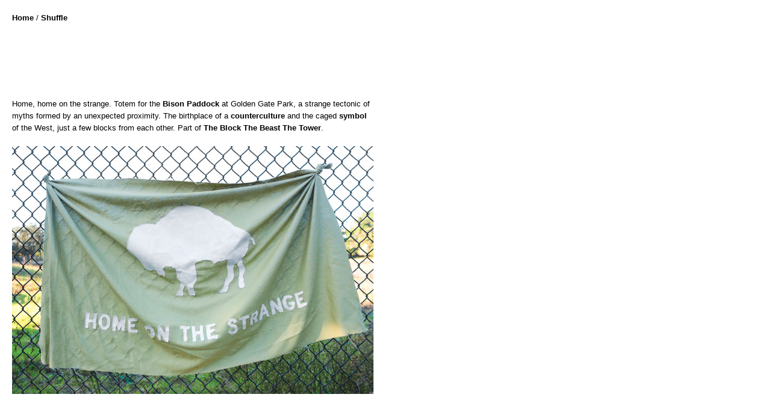

--- FILE ---
content_type: text/html; charset=UTF-8
request_url: https://lawrencelander.com/Home-on-The-Strange-Flag
body_size: 34742
content:
<!DOCTYPE html>
<!-- 

        Running on cargo.site

-->
<html lang="en" data-predefined-style="true" data-css-presets="true" data-css-preset data-typography-preset>
	<head>
<script>
				var __cargo_context__ = 'live';
				var __cargo_js_ver__ = 'c=1901172385';
				var __cargo_maint__ = false;
				
				
			</script>
					<meta http-equiv="X-UA-Compatible" content="IE=edge,chrome=1">
		<meta http-equiv="Content-Type" content="text/html; charset=utf-8">
		<meta name="viewport" content="initial-scale=1.0, maximum-scale=1.0, user-scalable=no">
		
			<meta name="robots" content="index,follow">
		<title>Home on The Strange Flag — Lawrence P. Lander</title>
		<meta name="description" content="Home, home on the strange. Totem for the Bison Paddock at Golden Gate Park, a strange tectonic of myths formed by an unexpected proximity. The birthplace of a...">
				<meta name="twitter:card" content="summary_large_image">
		<meta name="twitter:title" content="Home on The Strange Flag — Lawrence P. Lander">
		<meta name="twitter:description" content="Home, home on the strange. Totem for the Bison Paddock at Golden Gate Park, a strange tectonic of myths formed by an unexpected proximity. The birthplace of a...">
		<meta name="twitter:image" content="https://freight.cargo.site/w/1200/i/c1dc06fc9f2afd7a0e4fde3d69752f238c420e363ac52092c9b6315533842a8e/DSC_5864-copy.jpg">
		<meta property="og:locale" content="en_US">
		<meta property="og:title" content="Home on The Strange Flag — Lawrence P. Lander">
		<meta property="og:description" content="Home, home on the strange. Totem for the Bison Paddock at Golden Gate Park, a strange tectonic of myths formed by an unexpected proximity. The birthplace of a...">
		<meta property="og:url" content="https://lawrencelander.com/Home-on-The-Strange-Flag">
		<meta property="og:image" content="https://freight.cargo.site/w/1200/i/c1dc06fc9f2afd7a0e4fde3d69752f238c420e363ac52092c9b6315533842a8e/DSC_5864-copy.jpg">
		<meta property="og:type" content="website">

		<link rel="preconnect" href="https://static.cargo.site" crossorigin>
		<link rel="preconnect" href="https://freight.cargo.site" crossorigin>

		<link rel="preconnect" href="https://fonts.gstatic.com" crossorigin>
				<link rel="preconnect" href="https://type.cargo.site" crossorigin>

		<!--<link rel="preload" href="https://static.cargo.site/assets/social/IconFont-Regular-0.9.3.woff2" as="font" type="font/woff" crossorigin>-->

		

		<link href="https://freight.cargo.site/t/original/i/0c52244c1a42ce5b639350dcb5c569e9c625b8c5220f412844a29daf3da358c0/sun-copy.ico" rel="shortcut icon">
		<link href="https://lawrencelander.com/rss" rel="alternate" type="application/rss+xml" title="Lawrence P. Lander feed">

		<link href="//fonts.googleapis.com/css?family=Space Mono:400,400italic,700,700italic&c=1901172385&" id="" rel="stylesheet" type="text/css" />
<link href="https://lawrencelander.com/stylesheet?c=1901172385&1747015162" id="member_stylesheet" rel="stylesheet" type="text/css" />
<style id="">@font-face{font-family:Icons;src:url(https://static.cargo.site/assets/social/IconFont-Regular-0.9.3.woff2);unicode-range:U+E000-E15C,U+F0000,U+FE0E}@font-face{font-family:Icons;src:url(https://static.cargo.site/assets/social/IconFont-Regular-0.9.3.woff2);font-weight:240;unicode-range:U+E000-E15C,U+F0000,U+FE0E}@font-face{font-family:Icons;src:url(https://static.cargo.site/assets/social/IconFont-Regular-0.9.3.woff2);unicode-range:U+E000-E15C,U+F0000,U+FE0E;font-weight:400}@font-face{font-family:Icons;src:url(https://static.cargo.site/assets/social/IconFont-Regular-0.9.3.woff2);unicode-range:U+E000-E15C,U+F0000,U+FE0E;font-weight:600}@font-face{font-family:Icons;src:url(https://static.cargo.site/assets/social/IconFont-Regular-0.9.3.woff2);unicode-range:U+E000-E15C,U+F0000,U+FE0E;font-weight:800}@font-face{font-family:Icons;src:url(https://static.cargo.site/assets/social/IconFont-Regular-0.9.3.woff2);unicode-range:U+E000-E15C,U+F0000,U+FE0E;font-style:italic}@font-face{font-family:Icons;src:url(https://static.cargo.site/assets/social/IconFont-Regular-0.9.3.woff2);unicode-range:U+E000-E15C,U+F0000,U+FE0E;font-weight:200;font-style:italic}@font-face{font-family:Icons;src:url(https://static.cargo.site/assets/social/IconFont-Regular-0.9.3.woff2);unicode-range:U+E000-E15C,U+F0000,U+FE0E;font-weight:400;font-style:italic}@font-face{font-family:Icons;src:url(https://static.cargo.site/assets/social/IconFont-Regular-0.9.3.woff2);unicode-range:U+E000-E15C,U+F0000,U+FE0E;font-weight:600;font-style:italic}@font-face{font-family:Icons;src:url(https://static.cargo.site/assets/social/IconFont-Regular-0.9.3.woff2);unicode-range:U+E000-E15C,U+F0000,U+FE0E;font-weight:800;font-style:italic}body.iconfont-loading,body.iconfont-loading *{color:transparent!important}body{-moz-osx-font-smoothing:grayscale;-webkit-font-smoothing:antialiased;-webkit-text-size-adjust:none}body.no-scroll{overflow:hidden}/*!
 * Content
 */.page{word-wrap:break-word}:focus{outline:0}.pointer-events-none{pointer-events:none}.pointer-events-auto{pointer-events:auto}.pointer-events-none .page_content .audio-player,.pointer-events-none .page_content .shop_product,.pointer-events-none .page_content a,.pointer-events-none .page_content audio,.pointer-events-none .page_content button,.pointer-events-none .page_content details,.pointer-events-none .page_content iframe,.pointer-events-none .page_content img,.pointer-events-none .page_content input,.pointer-events-none .page_content video{pointer-events:auto}.pointer-events-none .page_content *>a,.pointer-events-none .page_content>a{position:relative}s *{text-transform:inherit}#toolset{position:fixed;bottom:10px;right:10px;z-index:8}.mobile #toolset,.template_site_inframe #toolset{display:none}#toolset a{display:block;height:24px;width:24px;margin:0;padding:0;text-decoration:none;background:rgba(0,0,0,.2)}#toolset a:hover{background:rgba(0,0,0,.8)}[data-adminview] #toolset a,[data-adminview] #toolset_admin a{background:rgba(0,0,0,.04);pointer-events:none;cursor:default}#toolset_admin a:active{background:rgba(0,0,0,.7)}#toolset_admin a svg>*{transform:scale(1.1) translate(0,-.5px);transform-origin:50% 50%}#toolset_admin a svg{pointer-events:none;width:100%!important;height:auto!important}#following-container{overflow:auto;-webkit-overflow-scrolling:touch}#following-container iframe{height:100%;width:100%;position:absolute;top:0;left:0;right:0;bottom:0}:root{--following-width:-400px;--following-animation-duration:450ms}@keyframes following-open{0%{transform:translateX(0)}100%{transform:translateX(var(--following-width))}}@keyframes following-open-inverse{0%{transform:translateX(0)}100%{transform:translateX(calc(-1 * var(--following-width)))}}@keyframes following-close{0%{transform:translateX(var(--following-width))}100%{transform:translateX(0)}}@keyframes following-close-inverse{0%{transform:translateX(calc(-1 * var(--following-width)))}100%{transform:translateX(0)}}body.animate-left{animation:following-open var(--following-animation-duration);animation-fill-mode:both;animation-timing-function:cubic-bezier(.24,1,.29,1)}#following-container.animate-left{animation:following-close-inverse var(--following-animation-duration);animation-fill-mode:both;animation-timing-function:cubic-bezier(.24,1,.29,1)}#following-container.animate-left #following-frame{animation:following-close var(--following-animation-duration);animation-fill-mode:both;animation-timing-function:cubic-bezier(.24,1,.29,1)}body.animate-right{animation:following-close var(--following-animation-duration);animation-fill-mode:both;animation-timing-function:cubic-bezier(.24,1,.29,1)}#following-container.animate-right{animation:following-open-inverse var(--following-animation-duration);animation-fill-mode:both;animation-timing-function:cubic-bezier(.24,1,.29,1)}#following-container.animate-right #following-frame{animation:following-open var(--following-animation-duration);animation-fill-mode:both;animation-timing-function:cubic-bezier(.24,1,.29,1)}.slick-slider{position:relative;display:block;-moz-box-sizing:border-box;box-sizing:border-box;-webkit-user-select:none;-moz-user-select:none;-ms-user-select:none;user-select:none;-webkit-touch-callout:none;-khtml-user-select:none;-ms-touch-action:pan-y;touch-action:pan-y;-webkit-tap-highlight-color:transparent}.slick-list{position:relative;display:block;overflow:hidden;margin:0;padding:0}.slick-list:focus{outline:0}.slick-list.dragging{cursor:pointer;cursor:hand}.slick-slider .slick-list,.slick-slider .slick-track{transform:translate3d(0,0,0);will-change:transform}.slick-track{position:relative;top:0;left:0;display:block}.slick-track:after,.slick-track:before{display:table;content:'';width:1px;height:1px;margin-top:-1px;margin-left:-1px}.slick-track:after{clear:both}.slick-loading .slick-track{visibility:hidden}.slick-slide{display:none;float:left;height:100%;min-height:1px}[dir=rtl] .slick-slide{float:right}.content .slick-slide img{display:inline-block}.content .slick-slide img:not(.image-zoom){cursor:pointer}.content .scrub .slick-list,.content .scrub .slick-slide img:not(.image-zoom){cursor:ew-resize}body.slideshow-scrub-dragging *{cursor:ew-resize!important}.content .slick-slide img:not([src]),.content .slick-slide img[src='']{width:100%;height:auto}.slick-slide.slick-loading img{display:none}.slick-slide.dragging img{pointer-events:none}.slick-initialized .slick-slide{display:block}.slick-loading .slick-slide{visibility:hidden}.slick-vertical .slick-slide{display:block;height:auto;border:1px solid transparent}.slick-arrow.slick-hidden{display:none}.slick-arrow{position:absolute;z-index:9;width:0;top:0;height:100%;cursor:pointer;will-change:opacity;-webkit-transition:opacity 333ms cubic-bezier(.4,0,.22,1);transition:opacity 333ms cubic-bezier(.4,0,.22,1)}.slick-arrow.hidden{opacity:0}.slick-arrow svg{position:absolute;width:36px;height:36px;top:0;left:0;right:0;bottom:0;margin:auto;transform:translate(.25px,.25px)}.slick-arrow svg.right-arrow{transform:translate(.25px,.25px) scaleX(-1)}.slick-arrow svg:active{opacity:.75}.slick-arrow svg .arrow-shape{fill:none!important;stroke:#fff;stroke-linecap:square}.slick-arrow svg .arrow-outline{fill:none!important;stroke-width:2.5px;stroke:rgba(0,0,0,.6);stroke-linecap:square}.slick-arrow.slick-next{right:0;text-align:right}.slick-next svg,.wallpaper-navigation .slick-next svg{margin-right:10px}.mobile .slick-next svg{margin-right:10px}.slick-arrow.slick-prev{text-align:left}.slick-prev svg,.wallpaper-navigation .slick-prev svg{margin-left:10px}.mobile .slick-prev svg{margin-left:10px}.loading_animation{display:none;vertical-align:middle;z-index:15;line-height:0;pointer-events:none;border-radius:100%}.loading_animation.hidden{display:none}.loading_animation.pulsing{opacity:0;display:inline-block;animation-delay:.1s;-webkit-animation-delay:.1s;-moz-animation-delay:.1s;animation-duration:12s;animation-iteration-count:infinite;animation:fade-pulse-in .5s ease-in-out;-moz-animation:fade-pulse-in .5s ease-in-out;-webkit-animation:fade-pulse-in .5s ease-in-out;-webkit-animation-fill-mode:forwards;-moz-animation-fill-mode:forwards;animation-fill-mode:forwards}.loading_animation.pulsing.no-delay{animation-delay:0s;-webkit-animation-delay:0s;-moz-animation-delay:0s}.loading_animation div{border-radius:100%}.loading_animation div svg{max-width:100%;height:auto}.loading_animation div,.loading_animation div svg{width:20px;height:20px}.loading_animation.full-width svg{width:100%;height:auto}.loading_animation.full-width.big svg{width:100px;height:100px}.loading_animation div svg>*{fill:#ccc}.loading_animation div{-webkit-animation:spin-loading 12s ease-out;-webkit-animation-iteration-count:infinite;-moz-animation:spin-loading 12s ease-out;-moz-animation-iteration-count:infinite;animation:spin-loading 12s ease-out;animation-iteration-count:infinite}.loading_animation.hidden{display:none}[data-backdrop] .loading_animation{position:absolute;top:15px;left:15px;z-index:99}.loading_animation.position-absolute.middle{top:calc(50% - 10px);left:calc(50% - 10px)}.loading_animation.position-absolute.topleft{top:0;left:0}.loading_animation.position-absolute.middleright{top:calc(50% - 10px);right:1rem}.loading_animation.position-absolute.middleleft{top:calc(50% - 10px);left:1rem}.loading_animation.gray div svg>*{fill:#999}.loading_animation.gray-dark div svg>*{fill:#666}.loading_animation.gray-darker div svg>*{fill:#555}.loading_animation.gray-light div svg>*{fill:#ccc}.loading_animation.white div svg>*{fill:rgba(255,255,255,.85)}.loading_animation.blue div svg>*{fill:#698fff}.loading_animation.inline{display:inline-block;margin-bottom:.5ex}.loading_animation.inline.left{margin-right:.5ex}@-webkit-keyframes fade-pulse-in{0%{opacity:0}50%{opacity:.5}100%{opacity:1}}@-moz-keyframes fade-pulse-in{0%{opacity:0}50%{opacity:.5}100%{opacity:1}}@keyframes fade-pulse-in{0%{opacity:0}50%{opacity:.5}100%{opacity:1}}@-webkit-keyframes pulsate{0%{opacity:1}50%{opacity:0}100%{opacity:1}}@-moz-keyframes pulsate{0%{opacity:1}50%{opacity:0}100%{opacity:1}}@keyframes pulsate{0%{opacity:1}50%{opacity:0}100%{opacity:1}}@-webkit-keyframes spin-loading{0%{transform:rotate(0)}9%{transform:rotate(1050deg)}18%{transform:rotate(-1090deg)}20%{transform:rotate(-1080deg)}23%{transform:rotate(-1080deg)}28%{transform:rotate(-1095deg)}29%{transform:rotate(-1065deg)}34%{transform:rotate(-1080deg)}35%{transform:rotate(-1050deg)}40%{transform:rotate(-1065deg)}41%{transform:rotate(-1035deg)}44%{transform:rotate(-1035deg)}47%{transform:rotate(-2160deg)}50%{transform:rotate(-2160deg)}56%{transform:rotate(45deg)}60%{transform:rotate(45deg)}80%{transform:rotate(6120deg)}100%{transform:rotate(0)}}@keyframes spin-loading{0%{transform:rotate(0)}9%{transform:rotate(1050deg)}18%{transform:rotate(-1090deg)}20%{transform:rotate(-1080deg)}23%{transform:rotate(-1080deg)}28%{transform:rotate(-1095deg)}29%{transform:rotate(-1065deg)}34%{transform:rotate(-1080deg)}35%{transform:rotate(-1050deg)}40%{transform:rotate(-1065deg)}41%{transform:rotate(-1035deg)}44%{transform:rotate(-1035deg)}47%{transform:rotate(-2160deg)}50%{transform:rotate(-2160deg)}56%{transform:rotate(45deg)}60%{transform:rotate(45deg)}80%{transform:rotate(6120deg)}100%{transform:rotate(0)}}[grid-row]{align-items:flex-start;box-sizing:border-box;display:-webkit-box;display:-webkit-flex;display:-ms-flexbox;display:flex;-webkit-flex-wrap:wrap;-ms-flex-wrap:wrap;flex-wrap:wrap}[grid-col]{box-sizing:border-box}[grid-row] [grid-col].empty:after{content:"\0000A0";cursor:text}body.mobile[data-adminview=content-editproject] [grid-row] [grid-col].empty:after{display:none}[grid-col=auto]{-webkit-box-flex:1;-webkit-flex:1;-ms-flex:1;flex:1}[grid-col=x12]{width:100%}[grid-col=x11]{width:50%}[grid-col=x10]{width:33.33%}[grid-col=x9]{width:25%}[grid-col=x8]{width:20%}[grid-col=x7]{width:16.666666667%}[grid-col=x6]{width:14.285714286%}[grid-col=x5]{width:12.5%}[grid-col=x4]{width:11.111111111%}[grid-col=x3]{width:10%}[grid-col=x2]{width:9.090909091%}[grid-col=x1]{width:8.333333333%}[grid-col="1"]{width:8.33333%}[grid-col="2"]{width:16.66667%}[grid-col="3"]{width:25%}[grid-col="4"]{width:33.33333%}[grid-col="5"]{width:41.66667%}[grid-col="6"]{width:50%}[grid-col="7"]{width:58.33333%}[grid-col="8"]{width:66.66667%}[grid-col="9"]{width:75%}[grid-col="10"]{width:83.33333%}[grid-col="11"]{width:91.66667%}[grid-col="12"]{width:100%}body.mobile [grid-responsive] [grid-col]{width:100%;-webkit-box-flex:none;-webkit-flex:none;-ms-flex:none;flex:none}[data-ce-host=true][contenteditable=true] [grid-pad]{pointer-events:none}[data-ce-host=true][contenteditable=true] [grid-pad]>*{pointer-events:auto}[grid-pad="0"]{padding:0}[grid-pad="0.25"]{padding:.125rem}[grid-pad="0.5"]{padding:.25rem}[grid-pad="0.75"]{padding:.375rem}[grid-pad="1"]{padding:.5rem}[grid-pad="1.25"]{padding:.625rem}[grid-pad="1.5"]{padding:.75rem}[grid-pad="1.75"]{padding:.875rem}[grid-pad="2"]{padding:1rem}[grid-pad="2.5"]{padding:1.25rem}[grid-pad="3"]{padding:1.5rem}[grid-pad="3.5"]{padding:1.75rem}[grid-pad="4"]{padding:2rem}[grid-pad="5"]{padding:2.5rem}[grid-pad="6"]{padding:3rem}[grid-pad="7"]{padding:3.5rem}[grid-pad="8"]{padding:4rem}[grid-pad="9"]{padding:4.5rem}[grid-pad="10"]{padding:5rem}[grid-gutter="0"]{margin:0}[grid-gutter="0.5"]{margin:-.25rem}[grid-gutter="1"]{margin:-.5rem}[grid-gutter="1.5"]{margin:-.75rem}[grid-gutter="2"]{margin:-1rem}[grid-gutter="2.5"]{margin:-1.25rem}[grid-gutter="3"]{margin:-1.5rem}[grid-gutter="3.5"]{margin:-1.75rem}[grid-gutter="4"]{margin:-2rem}[grid-gutter="5"]{margin:-2.5rem}[grid-gutter="6"]{margin:-3rem}[grid-gutter="7"]{margin:-3.5rem}[grid-gutter="8"]{margin:-4rem}[grid-gutter="10"]{margin:-5rem}[grid-gutter="12"]{margin:-6rem}[grid-gutter="14"]{margin:-7rem}[grid-gutter="16"]{margin:-8rem}[grid-gutter="18"]{margin:-9rem}[grid-gutter="20"]{margin:-10rem}small{max-width:100%;text-decoration:inherit}img:not([src]),img[src='']{outline:1px solid rgba(177,177,177,.4);outline-offset:-1px;content:url([data-uri])}img.image-zoom{cursor:-webkit-zoom-in;cursor:-moz-zoom-in;cursor:zoom-in}#imprimatur{color:#333;font-size:10px;font-family:-apple-system,BlinkMacSystemFont,"Segoe UI",Roboto,Oxygen,Ubuntu,Cantarell,"Open Sans","Helvetica Neue",sans-serif,"Sans Serif",Icons;/*!System*/position:fixed;opacity:.3;right:-28px;bottom:160px;transform:rotate(270deg);-ms-transform:rotate(270deg);-webkit-transform:rotate(270deg);z-index:8;text-transform:uppercase;color:#999;opacity:.5;padding-bottom:2px;text-decoration:none}.mobile #imprimatur{display:none}bodycopy cargo-link a{font-family:-apple-system,BlinkMacSystemFont,"Segoe UI",Roboto,Oxygen,Ubuntu,Cantarell,"Open Sans","Helvetica Neue",sans-serif,"Sans Serif",Icons;/*!System*/font-size:12px;font-style:normal;font-weight:400;transform:rotate(270deg);text-decoration:none;position:fixed!important;right:-27px;bottom:100px;text-decoration:none;letter-spacing:normal;background:0 0;border:0;border-bottom:0;outline:0}/*! PhotoSwipe Default UI CSS by Dmitry Semenov | photoswipe.com | MIT license */.pswp--has_mouse .pswp__button--arrow--left,.pswp--has_mouse .pswp__button--arrow--right,.pswp__ui{visibility:visible}.pswp--minimal--dark .pswp__top-bar,.pswp__button{background:0 0}.pswp,.pswp__bg,.pswp__container,.pswp__img--placeholder,.pswp__zoom-wrap,.quick-view-navigation{-webkit-backface-visibility:hidden}.pswp__button{cursor:pointer;opacity:1;-webkit-appearance:none;transition:opacity .2s;-webkit-box-shadow:none;box-shadow:none}.pswp__button-close>svg{top:10px;right:10px;margin-left:auto}.pswp--touch .quick-view-navigation{display:none}.pswp__ui{-webkit-font-smoothing:auto;opacity:1;z-index:1550}.quick-view-navigation{will-change:opacity;-webkit-transition:opacity 333ms cubic-bezier(.4,0,.22,1);transition:opacity 333ms cubic-bezier(.4,0,.22,1)}.quick-view-navigation .pswp__group .pswp__button{pointer-events:auto}.pswp__button>svg{position:absolute;width:36px;height:36px}.quick-view-navigation .pswp__group:active svg{opacity:.75}.pswp__button svg .shape-shape{fill:#fff}.pswp__button svg .shape-outline{fill:#000}.pswp__button-prev>svg{top:0;bottom:0;left:10px;margin:auto}.pswp__button-next>svg{top:0;bottom:0;right:10px;margin:auto}.quick-view-navigation .pswp__group .pswp__button-prev{position:absolute;left:0;top:0;width:0;height:100%}.quick-view-navigation .pswp__group .pswp__button-next{position:absolute;right:0;top:0;width:0;height:100%}.quick-view-navigation .close-button,.quick-view-navigation .left-arrow,.quick-view-navigation .right-arrow{transform:translate(.25px,.25px)}.quick-view-navigation .right-arrow{transform:translate(.25px,.25px) scaleX(-1)}.pswp__button svg .shape-outline{fill:transparent!important;stroke:#000;stroke-width:2.5px;stroke-linecap:square}.pswp__button svg .shape-shape{fill:transparent!important;stroke:#fff;stroke-width:1.5px;stroke-linecap:square}.pswp__bg,.pswp__scroll-wrap,.pswp__zoom-wrap{width:100%;position:absolute}.quick-view-navigation .pswp__group .pswp__button-close{margin:0}.pswp__container,.pswp__item,.pswp__zoom-wrap{right:0;bottom:0;top:0;position:absolute;left:0}.pswp__ui--hidden .pswp__button{opacity:.001}.pswp__ui--hidden .pswp__button,.pswp__ui--hidden .pswp__button *{pointer-events:none}.pswp .pswp__ui.pswp__ui--displaynone{display:none}.pswp__element--disabled{display:none!important}/*! PhotoSwipe main CSS by Dmitry Semenov | photoswipe.com | MIT license */.pswp{position:fixed;display:none;height:100%;width:100%;top:0;left:0;right:0;bottom:0;margin:auto;-ms-touch-action:none;touch-action:none;z-index:9999999;-webkit-text-size-adjust:100%;line-height:initial;letter-spacing:initial;outline:0}.pswp img{max-width:none}.pswp--zoom-disabled .pswp__img{cursor:default!important}.pswp--animate_opacity{opacity:.001;will-change:opacity;-webkit-transition:opacity 333ms cubic-bezier(.4,0,.22,1);transition:opacity 333ms cubic-bezier(.4,0,.22,1)}.pswp--open{display:block}.pswp--zoom-allowed .pswp__img{cursor:-webkit-zoom-in;cursor:-moz-zoom-in;cursor:zoom-in}.pswp--zoomed-in .pswp__img{cursor:-webkit-grab;cursor:-moz-grab;cursor:grab}.pswp--dragging .pswp__img{cursor:-webkit-grabbing;cursor:-moz-grabbing;cursor:grabbing}.pswp__bg{left:0;top:0;height:100%;opacity:0;transform:translateZ(0);will-change:opacity}.pswp__scroll-wrap{left:0;top:0;height:100%}.pswp__container,.pswp__zoom-wrap{-ms-touch-action:none;touch-action:none}.pswp__container,.pswp__img{-webkit-user-select:none;-moz-user-select:none;-ms-user-select:none;user-select:none;-webkit-tap-highlight-color:transparent;-webkit-touch-callout:none}.pswp__zoom-wrap{-webkit-transform-origin:left top;-ms-transform-origin:left top;transform-origin:left top;-webkit-transition:-webkit-transform 222ms cubic-bezier(.4,0,.22,1);transition:transform 222ms cubic-bezier(.4,0,.22,1)}.pswp__bg{-webkit-transition:opacity 222ms cubic-bezier(.4,0,.22,1);transition:opacity 222ms cubic-bezier(.4,0,.22,1)}.pswp--animated-in .pswp__bg,.pswp--animated-in .pswp__zoom-wrap{-webkit-transition:none;transition:none}.pswp--hide-overflow .pswp__scroll-wrap,.pswp--hide-overflow.pswp{overflow:hidden}.pswp__img{position:absolute;width:auto;height:auto;top:0;left:0}.pswp__img--placeholder--blank{background:#222}.pswp--ie .pswp__img{width:100%!important;height:auto!important;left:0;top:0}.pswp__ui--idle{opacity:0}.pswp__error-msg{position:absolute;left:0;top:50%;width:100%;text-align:center;font-size:14px;line-height:16px;margin-top:-8px;color:#ccc}.pswp__error-msg a{color:#ccc;text-decoration:underline}.pswp__error-msg{font-family:-apple-system,BlinkMacSystemFont,"Segoe UI",Roboto,Oxygen,Ubuntu,Cantarell,"Open Sans","Helvetica Neue",sans-serif}.quick-view.mouse-down .iframe-item{pointer-events:none!important}.quick-view-caption-positioner{pointer-events:none;width:100%;height:100%}.quick-view-caption-wrapper{margin:auto;position:absolute;bottom:0;left:0;right:0}.quick-view-horizontal-align-left .quick-view-caption-wrapper{margin-left:0}.quick-view-horizontal-align-right .quick-view-caption-wrapper{margin-right:0}[data-quick-view-caption]{transition:.1s opacity ease-in-out;position:absolute;bottom:0;left:0;right:0}.quick-view-horizontal-align-left [data-quick-view-caption]{text-align:left}.quick-view-horizontal-align-right [data-quick-view-caption]{text-align:right}.quick-view-caption{transition:.1s opacity ease-in-out}.quick-view-caption>*{display:inline-block}.quick-view-caption *{pointer-events:auto}.quick-view-caption.hidden{opacity:0}.shop_product .dropdown_wrapper{flex:0 0 100%;position:relative}.shop_product select{appearance:none;-moz-appearance:none;-webkit-appearance:none;outline:0;-webkit-font-smoothing:antialiased;-moz-osx-font-smoothing:grayscale;cursor:pointer;border-radius:0;white-space:nowrap;overflow:hidden!important;text-overflow:ellipsis}.shop_product select.dropdown::-ms-expand{display:none}.shop_product a{cursor:pointer;border-bottom:none;text-decoration:none}.shop_product a.out-of-stock{pointer-events:none}body.audio-player-dragging *{cursor:ew-resize!important}.audio-player{display:inline-flex;flex:1 0 calc(100% - 2px);width:calc(100% - 2px)}.audio-player .button{height:100%;flex:0 0 3.3rem;display:flex}.audio-player .separator{left:3.3rem;height:100%}.audio-player .buffer{width:0%;height:100%;transition:left .3s linear,width .3s linear}.audio-player.seeking .buffer{transition:left 0s,width 0s}.audio-player.seeking{user-select:none;-webkit-user-select:none;cursor:ew-resize}.audio-player.seeking *{user-select:none;-webkit-user-select:none;cursor:ew-resize}.audio-player .bar{overflow:hidden;display:flex;justify-content:space-between;align-content:center;flex-grow:1}.audio-player .progress{width:0%;height:100%;transition:width .3s linear}.audio-player.seeking .progress{transition:width 0s}.audio-player .pause,.audio-player .play{cursor:pointer;height:100%}.audio-player .note-icon{margin:auto 0;order:2;flex:0 1 auto}.audio-player .title{white-space:nowrap;overflow:hidden;text-overflow:ellipsis;pointer-events:none;user-select:none;padding:.5rem 0 .5rem 1rem;margin:auto auto auto 0;flex:0 3 auto;min-width:0;width:100%}.audio-player .total-time{flex:0 1 auto;margin:auto 0}.audio-player .current-time,.audio-player .play-text{flex:0 1 auto;margin:auto 0}.audio-player .stream-anim{user-select:none;margin:auto auto auto 0}.audio-player .stream-anim span{display:inline-block}.audio-player .buffer,.audio-player .current-time,.audio-player .note-svg,.audio-player .play-text,.audio-player .separator,.audio-player .total-time{user-select:none;pointer-events:none}.audio-player .buffer,.audio-player .play-text,.audio-player .progress{position:absolute}.audio-player,.audio-player .bar,.audio-player .button,.audio-player .current-time,.audio-player .note-icon,.audio-player .pause,.audio-player .play,.audio-player .total-time{position:relative}body.mobile .audio-player,body.mobile .audio-player *{-webkit-touch-callout:none}#standalone-admin-frame{border:0;width:400px;position:absolute;right:0;top:0;height:100vh;z-index:99}body[standalone-admin=true] #standalone-admin-frame{transform:translate(0,0)}body[standalone-admin=true] .main_container{width:calc(100% - 400px)}body[standalone-admin=false] #standalone-admin-frame{transform:translate(100%,0)}body[standalone-admin=false] .main_container{width:100%}.toggle_standaloneAdmin{position:fixed;top:0;right:400px;height:40px;width:40px;z-index:999;cursor:pointer;background-color:rgba(0,0,0,.4)}.toggle_standaloneAdmin:active{opacity:.7}body[standalone-admin=false] .toggle_standaloneAdmin{right:0}.toggle_standaloneAdmin *{color:#fff;fill:#fff}.toggle_standaloneAdmin svg{padding:6px;width:100%;height:100%;opacity:.85}body[standalone-admin=false] .toggle_standaloneAdmin #close,body[standalone-admin=true] .toggle_standaloneAdmin #backdropsettings{display:none}.toggle_standaloneAdmin>div{width:100%;height:100%}#admin_toggle_button{position:fixed;top:50%;transform:translate(0,-50%);right:400px;height:36px;width:12px;z-index:999;cursor:pointer;background-color:rgba(0,0,0,.09);padding-left:2px;margin-right:5px}#admin_toggle_button .bar{content:'';background:rgba(0,0,0,.09);position:fixed;width:5px;bottom:0;top:0;z-index:10}#admin_toggle_button:active{background:rgba(0,0,0,.065)}#admin_toggle_button *{color:#fff;fill:#fff}#admin_toggle_button svg{padding:0;width:16px;height:36px;margin-left:1px;opacity:1}#admin_toggle_button svg *{fill:#fff;opacity:1}#admin_toggle_button[data-state=closed] .toggle_admin_close{display:none}#admin_toggle_button[data-state=closed],#admin_toggle_button[data-state=closed] .toggle_admin_open{width:20px;cursor:pointer;margin:0}#admin_toggle_button[data-state=closed] svg{margin-left:2px}#admin_toggle_button[data-state=open] .toggle_admin_open{display:none}select,select *{text-rendering:auto!important}b b{font-weight:inherit}*{-webkit-box-sizing:border-box;-moz-box-sizing:border-box;box-sizing:border-box}customhtml>*{position:relative;z-index:10}body,html{min-height:100vh;margin:0;padding:0}html{touch-action:manipulation;position:relative;background-color:#fff}.main_container{min-height:100vh;width:100%;overflow:hidden}.container{display:-webkit-box;display:-webkit-flex;display:-moz-box;display:-ms-flexbox;display:flex;-webkit-flex-wrap:wrap;-moz-flex-wrap:wrap;-ms-flex-wrap:wrap;flex-wrap:wrap;max-width:100%;width:100%;overflow:visible}.container{align-items:flex-start;-webkit-align-items:flex-start}.page{z-index:2}.page ul li>text-limit{display:block}.content,.content_container,.pinned{-webkit-flex:1 0 auto;-moz-flex:1 0 auto;-ms-flex:1 0 auto;flex:1 0 auto;max-width:100%}.content_container{width:100%}.content_container.full_height{min-height:100vh}.page_background{position:absolute;top:0;left:0;width:100%;height:100%}.page_container{position:relative;overflow:visible;width:100%}.backdrop{position:absolute;top:0;z-index:1;width:100%;height:100%;max-height:100vh}.backdrop>div{position:absolute;top:0;left:0;width:100%;height:100%;-webkit-backface-visibility:hidden;backface-visibility:hidden;transform:translate3d(0,0,0);contain:strict}[data-backdrop].backdrop>div[data-overflowing]{max-height:100vh;position:absolute;top:0;left:0}body.mobile [split-responsive]{display:flex;flex-direction:column}body.mobile [split-responsive] .container{width:100%;order:2}body.mobile [split-responsive] .backdrop{position:relative;height:50vh;width:100%;order:1}body.mobile [split-responsive] [data-auxiliary].backdrop{position:absolute;height:50vh;width:100%;order:1}.page{position:relative;z-index:2}img[data-align=left]{float:left}img[data-align=right]{float:right}[data-rotation]{transform-origin:center center}.content .page_content:not([contenteditable=true]) [data-draggable]{pointer-events:auto!important;backface-visibility:hidden}.preserve-3d{-moz-transform-style:preserve-3d;transform-style:preserve-3d}.content .page_content:not([contenteditable=true]) [data-draggable] iframe{pointer-events:none!important}.dragging-active iframe{pointer-events:none!important}.content .page_content:not([contenteditable=true]) [data-draggable]:active{opacity:1}.content .scroll-transition-fade{transition:transform 1s ease-in-out,opacity .8s ease-in-out}.content .scroll-transition-fade.below-viewport{opacity:0;transform:translateY(40px)}.mobile.full_width .page_container:not([split-layout]) .container_width{width:100%}[data-view=pinned_bottom] .bottom_pin_invisibility{visibility:hidden}.pinned{position:relative;width:100%}.pinned .page_container.accommodate:not(.fixed):not(.overlay){z-index:2}.pinned .page_container.overlay{position:absolute;z-index:4}.pinned .page_container.overlay.fixed{position:fixed}.pinned .page_container.overlay.fixed .page{max-height:100vh;-webkit-overflow-scrolling:touch}.pinned .page_container.overlay.fixed .page.allow-scroll{overflow-y:auto;overflow-x:hidden}.pinned .page_container.overlay.fixed .page.allow-scroll{align-items:flex-start;-webkit-align-items:flex-start}.pinned .page_container .page.allow-scroll::-webkit-scrollbar{width:0;background:0 0;display:none}.pinned.pinned_top .page_container.overlay{left:0;top:0}.pinned.pinned_bottom .page_container.overlay{left:0;bottom:0}div[data-container=set]:empty{margin-top:1px}.thumbnails{position:relative;z-index:1}[thumbnails=grid]{align-items:baseline}[thumbnails=justify] .thumbnail{box-sizing:content-box}[thumbnails][data-padding-zero] .thumbnail{margin-bottom:-1px}[thumbnails=montessori] .thumbnail{pointer-events:auto;position:absolute}[thumbnails] .thumbnail>a{display:block;text-decoration:none}[thumbnails=montessori]{height:0}[thumbnails][data-resizing],[thumbnails][data-resizing] *{cursor:nwse-resize}[thumbnails] .thumbnail .resize-handle{cursor:nwse-resize;width:26px;height:26px;padding:5px;position:absolute;opacity:.75;right:-1px;bottom:-1px;z-index:100}[thumbnails][data-resizing] .resize-handle{display:none}[thumbnails] .thumbnail .resize-handle svg{position:absolute;top:0;left:0}[thumbnails] .thumbnail .resize-handle:hover{opacity:1}[data-can-move].thumbnail .resize-handle svg .resize_path_outline{fill:#fff}[data-can-move].thumbnail .resize-handle svg .resize_path{fill:#000}[thumbnails=montessori] .thumbnail_sizer{height:0;width:100%;position:relative;padding-bottom:100%;pointer-events:none}[thumbnails] .thumbnail img{display:block;min-height:3px;margin-bottom:0}[thumbnails] .thumbnail img:not([src]),img[src=""]{margin:0!important;width:100%;min-height:3px;height:100%!important;position:absolute}[aspect-ratio="1x1"].thumb_image{height:0;padding-bottom:100%;overflow:hidden}[aspect-ratio="4x3"].thumb_image{height:0;padding-bottom:75%;overflow:hidden}[aspect-ratio="16x9"].thumb_image{height:0;padding-bottom:56.25%;overflow:hidden}[thumbnails] .thumb_image{width:100%;position:relative}[thumbnails][thumbnail-vertical-align=top]{align-items:flex-start}[thumbnails][thumbnail-vertical-align=middle]{align-items:center}[thumbnails][thumbnail-vertical-align=bottom]{align-items:baseline}[thumbnails][thumbnail-horizontal-align=left]{justify-content:flex-start}[thumbnails][thumbnail-horizontal-align=middle]{justify-content:center}[thumbnails][thumbnail-horizontal-align=right]{justify-content:flex-end}.thumb_image.default_image>svg{position:absolute;top:0;left:0;bottom:0;right:0;width:100%;height:100%}.thumb_image.default_image{outline:1px solid #ccc;outline-offset:-1px;position:relative}.mobile.full_width [data-view=Thumbnail] .thumbnails_width{width:100%}.content [data-draggable] a:active,.content [data-draggable] img:active{opacity:initial}.content .draggable-dragging{opacity:initial}[data-draggable].draggable_visible{visibility:visible}[data-draggable].draggable_hidden{visibility:hidden}.gallery_card [data-draggable],.marquee [data-draggable]{visibility:inherit}[data-draggable]{visibility:visible;background-color:rgba(0,0,0,.003)}#site_menu_panel_container .image-gallery:not(.initialized){height:0;padding-bottom:100%;min-height:initial}.image-gallery:not(.initialized){min-height:100vh;visibility:hidden;width:100%}.image-gallery .gallery_card img{display:block;width:100%;height:auto}.image-gallery .gallery_card{transform-origin:center}.image-gallery .gallery_card.dragging{opacity:.1;transform:initial!important}.image-gallery:not([image-gallery=slideshow]) .gallery_card iframe:only-child,.image-gallery:not([image-gallery=slideshow]) .gallery_card video:only-child{width:100%;height:100%;top:0;left:0;position:absolute}.image-gallery[image-gallery=slideshow] .gallery_card video[muted][autoplay]:not([controls]),.image-gallery[image-gallery=slideshow] .gallery_card video[muted][data-autoplay]:not([controls]){pointer-events:none}.image-gallery [image-gallery-pad="0"] video:only-child{object-fit:cover;height:calc(100% + 1px)}div.image-gallery>a,div.image-gallery>iframe,div.image-gallery>img,div.image-gallery>video{display:none}[image-gallery-row]{align-items:flex-start;box-sizing:border-box;display:-webkit-box;display:-webkit-flex;display:-ms-flexbox;display:flex;-webkit-flex-wrap:wrap;-ms-flex-wrap:wrap;flex-wrap:wrap}.image-gallery .gallery_card_image{width:100%;position:relative}[data-predefined-style=true] .image-gallery a.gallery_card{display:block;border:none}[image-gallery-col]{box-sizing:border-box}[image-gallery-col=x12]{width:100%}[image-gallery-col=x11]{width:50%}[image-gallery-col=x10]{width:33.33%}[image-gallery-col=x9]{width:25%}[image-gallery-col=x8]{width:20%}[image-gallery-col=x7]{width:16.666666667%}[image-gallery-col=x6]{width:14.285714286%}[image-gallery-col=x5]{width:12.5%}[image-gallery-col=x4]{width:11.111111111%}[image-gallery-col=x3]{width:10%}[image-gallery-col=x2]{width:9.090909091%}[image-gallery-col=x1]{width:8.333333333%}.content .page_content [image-gallery-pad].image-gallery{pointer-events:none}.content .page_content [image-gallery-pad].image-gallery .gallery_card_image>*,.content .page_content [image-gallery-pad].image-gallery .gallery_image_caption{pointer-events:auto}.content .page_content [image-gallery-pad="0"]{padding:0}.content .page_content [image-gallery-pad="0.25"]{padding:.125rem}.content .page_content [image-gallery-pad="0.5"]{padding:.25rem}.content .page_content [image-gallery-pad="0.75"]{padding:.375rem}.content .page_content [image-gallery-pad="1"]{padding:.5rem}.content .page_content [image-gallery-pad="1.25"]{padding:.625rem}.content .page_content [image-gallery-pad="1.5"]{padding:.75rem}.content .page_content [image-gallery-pad="1.75"]{padding:.875rem}.content .page_content [image-gallery-pad="2"]{padding:1rem}.content .page_content [image-gallery-pad="2.5"]{padding:1.25rem}.content .page_content [image-gallery-pad="3"]{padding:1.5rem}.content .page_content [image-gallery-pad="3.5"]{padding:1.75rem}.content .page_content [image-gallery-pad="4"]{padding:2rem}.content .page_content [image-gallery-pad="5"]{padding:2.5rem}.content .page_content [image-gallery-pad="6"]{padding:3rem}.content .page_content [image-gallery-pad="7"]{padding:3.5rem}.content .page_content [image-gallery-pad="8"]{padding:4rem}.content .page_content [image-gallery-pad="9"]{padding:4.5rem}.content .page_content [image-gallery-pad="10"]{padding:5rem}.content .page_content [image-gallery-gutter="0"]{margin:0}.content .page_content [image-gallery-gutter="0.5"]{margin:-.25rem}.content .page_content [image-gallery-gutter="1"]{margin:-.5rem}.content .page_content [image-gallery-gutter="1.5"]{margin:-.75rem}.content .page_content [image-gallery-gutter="2"]{margin:-1rem}.content .page_content [image-gallery-gutter="2.5"]{margin:-1.25rem}.content .page_content [image-gallery-gutter="3"]{margin:-1.5rem}.content .page_content [image-gallery-gutter="3.5"]{margin:-1.75rem}.content .page_content [image-gallery-gutter="4"]{margin:-2rem}.content .page_content [image-gallery-gutter="5"]{margin:-2.5rem}.content .page_content [image-gallery-gutter="6"]{margin:-3rem}.content .page_content [image-gallery-gutter="7"]{margin:-3.5rem}.content .page_content [image-gallery-gutter="8"]{margin:-4rem}.content .page_content [image-gallery-gutter="10"]{margin:-5rem}.content .page_content [image-gallery-gutter="12"]{margin:-6rem}.content .page_content [image-gallery-gutter="14"]{margin:-7rem}.content .page_content [image-gallery-gutter="16"]{margin:-8rem}.content .page_content [image-gallery-gutter="18"]{margin:-9rem}.content .page_content [image-gallery-gutter="20"]{margin:-10rem}[image-gallery=slideshow]:not(.initialized)>*{min-height:1px;opacity:0;min-width:100%}[image-gallery=slideshow][data-constrained-by=height] [image-gallery-vertical-align].slick-track{align-items:flex-start}[image-gallery=slideshow] img.image-zoom:active{opacity:initial}[image-gallery=slideshow].slick-initialized .gallery_card{pointer-events:none}[image-gallery=slideshow].slick-initialized .gallery_card.slick-current{pointer-events:auto}[image-gallery=slideshow] .gallery_card:not(.has_caption){line-height:0}.content .page_content [image-gallery=slideshow].image-gallery>*{pointer-events:auto}.content [image-gallery=slideshow].image-gallery.slick-initialized .gallery_card{overflow:hidden;margin:0;display:flex;flex-flow:row wrap;flex-shrink:0}.content [image-gallery=slideshow].image-gallery.slick-initialized .gallery_card.slick-current{overflow:visible}[image-gallery=slideshow] .gallery_image_caption{opacity:1;transition:opacity .3s;-webkit-transition:opacity .3s;width:100%;margin-left:auto;margin-right:auto;clear:both}[image-gallery-horizontal-align=left] .gallery_image_caption{text-align:left}[image-gallery-horizontal-align=middle] .gallery_image_caption{text-align:center}[image-gallery-horizontal-align=right] .gallery_image_caption{text-align:right}[image-gallery=slideshow][data-slideshow-in-transition] .gallery_image_caption{opacity:0;transition:opacity .3s;-webkit-transition:opacity .3s}[image-gallery=slideshow] .gallery_card_image{width:initial;margin:0;display:inline-block}[image-gallery=slideshow] .gallery_card img{margin:0;display:block}[image-gallery=slideshow][data-exploded]{align-items:flex-start;box-sizing:border-box;display:-webkit-box;display:-webkit-flex;display:-ms-flexbox;display:flex;-webkit-flex-wrap:wrap;-ms-flex-wrap:wrap;flex-wrap:wrap;justify-content:flex-start;align-content:flex-start}[image-gallery=slideshow][data-exploded] .gallery_card{padding:1rem;width:16.666%}[image-gallery=slideshow][data-exploded] .gallery_card_image{height:0;display:block;width:100%}[image-gallery=grid]{align-items:baseline}[image-gallery=grid] .gallery_card.has_caption .gallery_card_image{display:block}[image-gallery=grid] [image-gallery-pad="0"].gallery_card{margin-bottom:-1px}[image-gallery=grid] .gallery_card img{margin:0}[image-gallery=columns] .gallery_card img{margin:0}[image-gallery=justify]{align-items:flex-start}[image-gallery=justify] .gallery_card img{margin:0}[image-gallery=montessori][image-gallery-row]{display:block}[image-gallery=montessori] a.gallery_card,[image-gallery=montessori] div.gallery_card{position:absolute;pointer-events:auto}[image-gallery=montessori][data-can-move] .gallery_card,[image-gallery=montessori][data-can-move] .gallery_card .gallery_card_image,[image-gallery=montessori][data-can-move] .gallery_card .gallery_card_image>*{cursor:move}[image-gallery=montessori]{position:relative;height:0}[image-gallery=freeform] .gallery_card{position:relative}[image-gallery=freeform] [image-gallery-pad="0"].gallery_card{margin-bottom:-1px}[image-gallery-vertical-align]{display:flex;flex-flow:row wrap}[image-gallery-vertical-align].slick-track{display:flex;flex-flow:row nowrap}.image-gallery .slick-list{margin-bottom:-.3px}[image-gallery-vertical-align=top]{align-content:flex-start;align-items:flex-start}[image-gallery-vertical-align=middle]{align-items:center;align-content:center}[image-gallery-vertical-align=bottom]{align-content:flex-end;align-items:flex-end}[image-gallery-horizontal-align=left]{justify-content:flex-start}[image-gallery-horizontal-align=middle]{justify-content:center}[image-gallery-horizontal-align=right]{justify-content:flex-end}.image-gallery[data-resizing],.image-gallery[data-resizing] *{cursor:nwse-resize!important}.image-gallery .gallery_card .resize-handle,.image-gallery .gallery_card .resize-handle *{cursor:nwse-resize!important}.image-gallery .gallery_card .resize-handle{width:26px;height:26px;padding:5px;position:absolute;opacity:.75;right:-1px;bottom:-1px;z-index:10}.image-gallery[data-resizing] .resize-handle{display:none}.image-gallery .gallery_card .resize-handle svg{cursor:nwse-resize!important;position:absolute;top:0;left:0}.image-gallery .gallery_card .resize-handle:hover{opacity:1}[data-can-move].gallery_card .resize-handle svg .resize_path_outline{fill:#fff}[data-can-move].gallery_card .resize-handle svg .resize_path{fill:#000}[image-gallery=montessori] .thumbnail_sizer{height:0;width:100%;position:relative;padding-bottom:100%;pointer-events:none}#site_menu_button{display:block;text-decoration:none;pointer-events:auto;z-index:9;vertical-align:top;cursor:pointer;box-sizing:content-box;font-family:Icons}#site_menu_button.custom_icon{padding:0;line-height:0}#site_menu_button.custom_icon img{width:100%;height:auto}#site_menu_wrapper.disabled #site_menu_button{display:none}#site_menu_wrapper.mobile_only #site_menu_button{display:none}body.mobile #site_menu_wrapper.mobile_only:not(.disabled) #site_menu_button:not(.active){display:block}#site_menu_panel_container[data-type=cargo_menu] #site_menu_panel{display:block;position:fixed;top:0;right:0;bottom:0;left:0;z-index:10;cursor:default}.site_menu{pointer-events:auto;position:absolute;z-index:11;top:0;bottom:0;line-height:0;max-width:400px;min-width:300px;font-size:20px;text-align:left;background:rgba(20,20,20,.95);padding:20px 30px 90px 30px;overflow-y:auto;overflow-x:hidden;display:-webkit-box;display:-webkit-flex;display:-ms-flexbox;display:flex;-webkit-box-orient:vertical;-webkit-box-direction:normal;-webkit-flex-direction:column;-ms-flex-direction:column;flex-direction:column;-webkit-box-pack:start;-webkit-justify-content:flex-start;-ms-flex-pack:start;justify-content:flex-start}body.mobile #site_menu_wrapper .site_menu{-webkit-overflow-scrolling:touch;min-width:auto;max-width:100%;width:100%;padding:20px}#site_menu_wrapper[data-sitemenu-position=bottom-left] #site_menu,#site_menu_wrapper[data-sitemenu-position=top-left] #site_menu{left:0}#site_menu_wrapper[data-sitemenu-position=bottom-right] #site_menu,#site_menu_wrapper[data-sitemenu-position=top-right] #site_menu{right:0}#site_menu_wrapper[data-type=page] .site_menu{right:0;left:0;width:100%;padding:0;margin:0;background:0 0}.site_menu_wrapper.open .site_menu{display:block}.site_menu div{display:block}.site_menu a{text-decoration:none;display:inline-block;color:rgba(255,255,255,.75);max-width:100%;overflow:hidden;white-space:nowrap;text-overflow:ellipsis;line-height:1.4}.site_menu div a.active{color:rgba(255,255,255,.4)}.site_menu div.set-link>a{font-weight:700}.site_menu div.hidden{display:none}.site_menu .close{display:block;position:absolute;top:0;right:10px;font-size:60px;line-height:50px;font-weight:200;color:rgba(255,255,255,.4);cursor:pointer;user-select:none}#site_menu_panel_container .page_container{position:relative;overflow:hidden;background:0 0;z-index:2}#site_menu_panel_container .site_menu_page_wrapper{position:fixed;top:0;left:0;overflow-y:auto;-webkit-overflow-scrolling:touch;height:100%;width:100%;z-index:100}#site_menu_panel_container .site_menu_page_wrapper .backdrop{pointer-events:none}#site_menu_panel_container #site_menu_page_overlay{position:fixed;top:0;right:0;bottom:0;left:0;cursor:default;z-index:1}#shop_button{display:block;text-decoration:none;pointer-events:auto;z-index:9;vertical-align:top;cursor:pointer;box-sizing:content-box;font-family:Icons}#shop_button.custom_icon{padding:0;line-height:0}#shop_button.custom_icon img{width:100%;height:auto}#shop_button.disabled{display:none}.loading[data-loading]{display:none;position:fixed;bottom:8px;left:8px;z-index:100}.new_site_button_wrapper{font-size:1.8rem;font-weight:400;color:rgba(0,0,0,.85);font-family:-apple-system,BlinkMacSystemFont,'Segoe UI',Roboto,Oxygen,Ubuntu,Cantarell,'Open Sans','Helvetica Neue',sans-serif,'Sans Serif',Icons;font-style:normal;line-height:1.4;color:#fff;position:fixed;bottom:0;right:0;z-index:999}body.template_site #toolset{display:none!important}body.mobile .new_site_button{display:none}.new_site_button{display:flex;height:44px;cursor:pointer}.new_site_button .plus{width:44px;height:100%}.new_site_button .plus svg{width:100%;height:100%}.new_site_button .plus svg line{stroke:#000;stroke-width:2px}.new_site_button .plus:after,.new_site_button .plus:before{content:'';width:30px;height:2px}.new_site_button .text{background:#0fce83;display:none;padding:7.5px 15px 7.5px 15px;height:100%;font-size:20px;color:#222}.new_site_button:active{opacity:.8}.new_site_button.show_full .text{display:block}.new_site_button.show_full .plus{display:none}html:not(.admin-wrapper) .template_site #confirm_modal [data-progress] .progress-indicator:after{content:'Generating Site...';padding:7.5px 15px;right:-200px;color:#000}bodycopy svg.marker-overlay,bodycopy svg.marker-overlay *{transform-origin:0 0;-webkit-transform-origin:0 0;box-sizing:initial}bodycopy svg#svgroot{box-sizing:initial}bodycopy svg.marker-overlay{padding:inherit;position:absolute;left:0;top:0;width:100%;height:100%;min-height:1px;overflow:visible;pointer-events:none;z-index:999}bodycopy svg.marker-overlay *{pointer-events:initial}bodycopy svg.marker-overlay text{letter-spacing:initial}bodycopy svg.marker-overlay a{cursor:pointer}.marquee:not(.torn-down){overflow:hidden;width:100%;position:relative;padding-bottom:.25em;padding-top:.25em;margin-bottom:-.25em;margin-top:-.25em;contain:layout}.marquee .marquee_contents{will-change:transform;display:flex;flex-direction:column}.marquee[behavior][direction].torn-down{white-space:normal}.marquee[behavior=bounce] .marquee_contents{display:block;float:left;clear:both}.marquee[behavior=bounce] .marquee_inner{display:block}.marquee[behavior=bounce][direction=vertical] .marquee_contents{width:100%}.marquee[behavior=bounce][direction=diagonal] .marquee_inner:last-child,.marquee[behavior=bounce][direction=vertical] .marquee_inner:last-child{position:relative;visibility:hidden}.marquee[behavior=bounce][direction=horizontal],.marquee[behavior=scroll][direction=horizontal]{white-space:pre}.marquee[behavior=scroll][direction=horizontal] .marquee_contents{display:inline-flex;white-space:nowrap;min-width:100%}.marquee[behavior=scroll][direction=horizontal] .marquee_inner{min-width:100%}.marquee[behavior=scroll] .marquee_inner:first-child{will-change:transform;position:absolute;width:100%;top:0;left:0}.cycle{display:none}</style>
<script type="text/json" data-set="defaults" >{"current_offset":0,"current_page":1,"cargo_url":"lawrencelander","is_domain":true,"is_mobile":false,"is_tablet":false,"is_phone":false,"api_path":"https:\/\/lawrencelander.com\/_api","is_editor":false,"is_template":false,"is_direct_link":true,"direct_link_pid":24265445}</script>
<script type="text/json" data-set="DisplayOptions" >{"user_id":167974,"pagination_count":24,"title_in_project":true,"disable_project_scroll":false,"learning_cargo_seen":true,"resource_url":null,"use_sets":null,"sets_are_clickable":null,"set_links_position":null,"sticky_pages":null,"total_projects":0,"slideshow_responsive":false,"slideshow_thumbnails_header":true,"layout_options":{"content_position":"left_cover","content_width":"50","content_margin":"5","main_margin":"1.9","text_alignment":"text_left","vertical_position":"vertical_top","bgcolor":"rgb(255, 255, 255)","WebFontConfig":{"system":{"families":{"-apple-system":{"variants":["n4"]}}},"cargo":{"families":{"Big Caslon FB":{"variants":["n4","i4","n7","i7"]}}},"google":{"families":{"Space Mono":{"variants":["400","400italic","700","700italic"]}}}},"links_orientation":"links_horizontal","viewport_size":"phone","mobile_zoom":"23","mobile_view":"desktop","mobile_padding":"-6","mobile_formatting":false,"width_unit":"rem","text_width":"75","is_feed":false,"limit_vertical_images":false,"mobile_images_fullwidth":false,"image_zoom":true,"mobile_images_full_width":true,"responsive_columns":"3","responsive_thumbnails_padding":"1","enable_sitemenu":false,"sitemenu_mobileonly":false,"menu_position":"top-left","sitemenu_option":"cargo_menu","Random Captures":false,"Robert Beatty":false,"Simon Alibert":false,"Andy Rementer":false,"Colleen Miner":false,"Wouter Van de Voorde":false,"Header Text":false,"About":false,"responsive_row_height":"75","Ruben Brulat":false,"advanced_padding_enabled":false,"main_margin_top":"1.9","main_margin_right":"1.9","main_margin_bottom":"1.9","main_margin_left":"1.9","mobile_pages_full_width":true,"scroll_transition":false,"image_full_zoom":false,"quick_view_height":"100","quick_view_width":"100","quick_view_alignment":"quick_view_center_center","advanced_quick_view_padding_enabled":false,"quick_view_padding":"2.5","quick_view_padding_top":"2.5","quick_view_padding_bottom":"2.5","quick_view_padding_left":"2.5","quick_view_padding_right":"2.5","quick_content_alignment":"quick_content_center_center","close_quick_view_on_scroll":true,"show_quick_view_ui":true,"quick_view_bgcolor":"","quick_view_caption":false},"element_sort":{"no-group":[{"name":"Navigation","isActive":true},{"name":"Header Text","isActive":true},{"name":"Content","isActive":true},{"name":"Header Image","isActive":false}]},"site_menu_options":{"display_type":"cargo_menu","enable":false,"mobile_only":false,"position":"top-right","single_page_id":"1552","icon":"\ue132","show_homepage":false,"single_page_url":"Menu","custom_icon":false},"ecommerce_options":{"enable_ecommerce_button":false,"shop_button_position":"top-right","shop_icon":"text","custom_icon":false,"shop_icon_text":"cart","icon":"","enable_geofencing":false,"enabled_countries":["AF","AX","AL","DZ","AS","AD","AO","AI","AQ","AG","AR","AM","AW","AU","AT","AZ","BS","BH","BD","BB","BY","BE","BZ","BJ","BM","BT","BO","BQ","BA","BW","BV","BR","IO","BN","BG","BF","BI","KH","CM","CA","CV","KY","CF","TD","CL","CN","CX","CC","CO","KM","CG","CD","CK","CR","CI","HR","CU","CW","CY","CZ","DK","DJ","DM","DO","EC","EG","SV","GQ","ER","EE","ET","FK","FO","FJ","FI","FR","GF","PF","TF","GA","GM","GE","DE","GH","GI","GR","GL","GD","GP","GU","GT","GG","GN","GW","GY","HT","HM","VA","HN","HK","HU","IS","IN","ID","IR","IQ","IE","IM","IL","IT","JM","JP","JE","JO","KZ","KE","KI","KP","KR","KW","KG","LA","LV","LB","LS","LR","LY","LI","LT","LU","MO","MK","MG","MW","MY","MV","ML","MT","MH","MQ","MR","MU","YT","MX","FM","MD","MC","MN","ME","MS","MA","MZ","MM","NA","NR","NP","NL","NC","NZ","NI","NE","NG","NU","NF","MP","NO","OM","PK","PW","PS","PA","PG","PY","PE","PH","PN","PL","PT","PR","QA","RE","RO","RU","RW","BL","SH","KN","LC","MF","PM","VC","WS","SM","ST","SA","SN","RS","SC","SL","SG","SX","SK","SI","SB","SO","ZA","GS","SS","ES","LK","SD","SR","SJ","SZ","SE","CH","SY","TW","TJ","TZ","TH","TL","TG","TK","TO","TT","TN","TR","TM","TC","TV","UG","UA","AE","GB","US","UM","UY","UZ","VU","VE","VN","VG","VI","WF","EH","YE","ZM","ZW"]}}</script>
<script type="text/json" data-set="Site" >{"id":"167974","direct_link":"https:\/\/lawrencelander.com","display_url":"lawrencelander.com","site_url":"lawrencelander","account_shop_id":5283,"has_ecommerce":false,"has_shop":false,"ecommerce_key_public":null,"cargo_spark_button":false,"following_url":null,"website_title":"Lawrence P. Lander","meta_tags":"","meta_description":"","meta_head":"","homepage_id":"2845337","css_url":"https:\/\/lawrencelander.com\/stylesheet","rss_url":"https:\/\/lawrencelander.com\/rss","js_url":"\/_jsapps\/design\/design.js","favicon_url":"https:\/\/freight.cargo.site\/t\/original\/i\/0c52244c1a42ce5b639350dcb5c569e9c625b8c5220f412844a29daf3da358c0\/sun-copy.ico","home_url":"https:\/\/cargo.site","auth_url":"https:\/\/cargo.site","profile_url":"https:\/\/freight.cargo.site\/w\/32\/h\/32\/c\/0\/0\/32\/32\/i\/f06833bd3290786618993b9daee96dd0bc9a7b698bc7544c14114cc28a9bfc91\/favfow.png","profile_width":32,"profile_height":32,"social_image_url":"https:\/\/freight.cargo.site\/i\/3e8919024e71d694e814111d15694aeb4ff550fb1877ff627dddab1306b05407\/Screenshot-2024-11-10-at-6.45.29PM.png","social_width":1200,"social_height":1119,"social_description":"Cargo","social_has_image":true,"social_has_description":false,"site_menu_icon":null,"site_menu_has_image":false,"custom_html":"<customhtml><\/customhtml>","filter":null,"is_editor":false,"use_hi_res":false,"hiq":null,"progenitor_site":"crime","files":[],"resource_url":"lawrencelander.com\/_api\/v0\/site\/167974"}</script>
<script type="text/json" data-set="ScaffoldingData" >{"id":0,"title":"Lawrence P. Lander","project_url":0,"set_id":0,"is_homepage":false,"pin":false,"is_set":true,"in_nav":false,"stack":false,"sort":0,"index":0,"page_count":13,"pin_position":null,"thumbnail_options":null,"pages":[{"id":2845879,"site_id":167974,"project_url":"Header","direct_link":"https:\/\/lawrencelander.com\/Header","type":"page","title":"Header","title_no_html":"Header","tags":"Misc","display":false,"pin":true,"pin_options":{"position":"top","overlay":true,"accommodate":true,"fixed":true},"in_nav":false,"is_homepage":false,"backdrop_enabled":false,"is_set":false,"stack":false,"excerpt":"Home\u00a0\/\nShuffle","content":"<div grid-row=\"\" grid-pad=\"1.5\" grid-gutter=\"3\">\n\t<div grid-col=\"x12\" grid-pad=\"1.5\"><div style=\"text-align: left;\"><b><\/b><b><a href=\"work\" rel=\"history\">Home<\/a>&nbsp;<\/b>\/<b>\n<a href=\"#\" rel=\"random_page\">Shuffle<\/a><\/b><\/div><\/div>\n<\/div><div style=\"text-align: left\"><sub><a href=\"Home\" rel=\"history\"><\/a><\/sub><\/div>","content_no_html":"\n\tHome&nbsp;\/\nShuffle\n","content_partial_html":"\n\t<b><\/b><b><a href=\"work\" rel=\"history\">Home<\/a>&nbsp;<\/b>\/<b>\n<a href=\"#\" rel=\"random_page\">Shuffle<\/a><\/b>\n<a href=\"Home\" rel=\"history\"><\/a>","thumb":"14097108","thumb_meta":{"thumbnail_crop":{"percentWidth":"100","marginLeft":0,"marginTop":-22.47191,"imageModel":{"id":14097108,"project_id":2845879,"image_ref":"{image 3}","name":"flower.png","hash":"10fe707989970ea64d19c49345c24783648e19f81e3d630daef165e052953509","width":89,"height":129,"sort":0,"exclude_from_backdrop":false,"date_added":"1522738209"},"stored":{"ratio":144.94382022472,"crop_ratio":"1x1"},"cropManuallySet":true}},"thumb_is_visible":false,"sort":0,"index":0,"set_id":0,"page_options":{"using_local_css":true,"local_css":"[local-style=\"2845879\"] .container_width {\n\twidth: 100% \/*!variable_defaults*\/;\n}\n\n[local-style=\"2845879\"] body {\n}\n\n[local-style=\"2845879\"] .backdrop {\n}\n\n[local-style=\"2845879\"] .page {\n\tmin-height: auto \/*!page_height_default*\/;\n}\n\n[local-style=\"2845879\"] .page_background {\n\tbackground-color: initial \/*!page_container_bgcolor*\/;\n}\n\n[local-style=\"2845879\"] .content_padding {\n\tpadding-bottom: 10rem \/*!main_margin*\/;\n\tpadding-right: 8.8rem \/*!main_margin*\/;\n}\n\n[data-predefined-style=\"true\"] [local-style=\"2845879\"] bodycopy {\n}\n\n[data-predefined-style=\"true\"] [local-style=\"2845879\"] bodycopy a {\n}\n\n[data-predefined-style=\"true\"] [local-style=\"2845879\"] h1 {\n}\n\n[data-predefined-style=\"true\"] [local-style=\"2845879\"] h1 a {\n}\n\n[data-predefined-style=\"true\"] [local-style=\"2845879\"] h2 {\n}\n\n[data-predefined-style=\"true\"] [local-style=\"2845879\"] h2 a {\n}\n\n[data-predefined-style=\"true\"] [local-style=\"2845879\"] small {\n}\n\n[data-predefined-style=\"true\"] [local-style=\"2845879\"] small a {\n}\n\n[local-style=\"2845879\"] .container {\n\tmargin-right: 0 \/*!content_right*\/;\n\ttext-align: right \/*!text_right*\/;\n\tmargin-left: auto \/*!content_right*\/;\n}\n\n[data-predefined-style=\"true\"] [local-style=\"2845879\"] bodycopy a:hover {\n}\n\n[data-predefined-style=\"true\"] [local-style=\"2845879\"] h1 a:hover {\n}\n\n[data-predefined-style=\"true\"] [local-style=\"2845879\"] h2 a:hover {\n}\n\n[data-predefined-style=\"true\"] [local-style=\"2845879\"] small a:hover {\n}","local_layout_options":{"split_layout":false,"split_responsive":false,"full_height":false,"advanced_padding_enabled":true,"page_container_bgcolor":"","show_local_thumbs":false,"page_bgcolor":"","content_position":"right_cover","text_alignment":"text_right","content_width":"100","main_margin_right":"8.8","main_margin_bottom":"10"},"pin_options":{"position":"top","overlay":true,"accommodate":true,"fixed":true}},"set_open":false,"images":[{"id":14097108,"project_id":2845879,"image_ref":"{image 3}","name":"flower.png","hash":"10fe707989970ea64d19c49345c24783648e19f81e3d630daef165e052953509","width":89,"height":129,"sort":0,"exclude_from_backdrop":false,"date_added":"1522738209"}],"backdrop":null},{"id":2845337,"site_id":167974,"project_url":"work","direct_link":"https:\/\/lawrencelander.com\/work","type":"page","title":"work","title_no_html":"work","tags":"","display":false,"pin":false,"pin_options":null,"in_nav":true,"is_homepage":true,"backdrop_enabled":false,"is_set":false,"stack":false,"excerpt":"About\n\n\n\ue08c\ufe0e\ufe0e\ufe0e Books\n\nAn Edge A Center\nThe Block The Beast The Tower\n\nEvery Part of The Animal\n\nTo Live and Die in Brewster County\n\n\n\ue08c\ufe0e\ufe0e\ufe0e Big...","content":"<a href=\"about\" rel=\"history\"><b>About<\/b><\/a><br><br>\n\ue08c\ufe0e\ufe0e\ufe0e Books<br>\n<b><a href=\"An-Edge-A-Center-Photo-Book\" rel=\"history\">An Edge A Center<br><\/a><a href=\"The-Block-The-Beast-The-Tower-Book\" rel=\"history\">The Block The Beast The Tower<\/a><br>\n<a href=\"Every-Part-Of-The-Animal-Photo-Book\" rel=\"history\">Every Part of The Animal<\/a><br>\n<a href=\"To-Live-and-Die-In-Brewster-County-Photo-Book\" rel=\"history\">To Live and Die in Brewster County<br><\/a><\/b><br>\n\ue08c\ufe0e\ufe0e\ufe0e Big Ones<b><br>\n<a href=\"Photography-1\" rel=\"history\">Photography<\/a><br><\/b>\n<b><a href=\"Posters-1\" rel=\"history\">Posters<\/a><\/b><br>\n<b><a href=\"Logos\" rel=\"history\">Logowork<\/a><\/b><br><b><a href=\"Peak-Design-Brand-Design\" rel=\"history\">Peak Design \u2728<\/a><\/b><a href=\"about\" rel=\"history\"><br>\n<br>\ue08c\ufe0e\ufe0e\ufe0e All<\/a><br>","content_no_html":"About\n\ue08c\ufe0e\ufe0e\ufe0e Books\nAn Edge A CenterThe Block The Beast The Tower\nEvery Part of The Animal\nTo Live and Die in Brewster County\n\ue08c\ufe0e\ufe0e\ufe0e Big Ones\nPhotography\nPosters\nLogoworkPeak Design \u2728\n\ue08c\ufe0e\ufe0e\ufe0e All","content_partial_html":"<a href=\"about\" rel=\"history\"><b>About<\/b><\/a><br><br>\n\ue08c\ufe0e\ufe0e\ufe0e Books<br>\n<b><a href=\"An-Edge-A-Center-Photo-Book\" rel=\"history\">An Edge A Center<br><\/a><a href=\"The-Block-The-Beast-The-Tower-Book\" rel=\"history\">The Block The Beast The Tower<\/a><br>\n<a href=\"Every-Part-Of-The-Animal-Photo-Book\" rel=\"history\">Every Part of The Animal<\/a><br>\n<a href=\"To-Live-and-Die-In-Brewster-County-Photo-Book\" rel=\"history\">To Live and Die in Brewster County<br><\/a><\/b><br>\n\ue08c\ufe0e\ufe0e\ufe0e Big Ones<b><br>\n<a href=\"Photography-1\" rel=\"history\">Photography<\/a><br><\/b>\n<b><a href=\"Posters-1\" rel=\"history\">Posters<\/a><\/b><br>\n<b><a href=\"Logos\" rel=\"history\">Logowork<\/a><\/b><br><b><a href=\"Peak-Design-Brand-Design\" rel=\"history\">Peak Design \u2728<\/a><\/b><a href=\"about\" rel=\"history\"><br>\n<br>\ue08c\ufe0e\ufe0e\ufe0e All<\/a><br>","thumb":"233062050","thumb_meta":{"thumbnail_crop":{"percentWidth":"100.09633911368014","marginLeft":-0.04817,"marginTop":0,"imageModel":{"id":233062050,"project_id":2845337,"image_ref":"{image 5}","name":"_aeac.jpg","hash":"d7e6267f2ea281ff72a0eee96a9291b234cd1108001c35d28715a7be73d3fdeb","width":1039,"height":1038,"sort":0,"exclude_from_backdrop":false,"date_added":"1747002476"},"stored":{"ratio":99.90375360924,"crop_ratio":"1x1"},"cropManuallySet":true}},"thumb_is_visible":false,"sort":1,"index":0,"set_id":0,"page_options":{"using_local_css":true,"local_css":"[local-style=\"2845337\"] .container_width {\n}\n\n[local-style=\"2845337\"] body {\n\tbackground-color: initial \/*!variable_defaults*\/;\n}\n\n[local-style=\"2845337\"] .backdrop {\n}\n\n[local-style=\"2845337\"] .page {\n\tmin-height: auto \/*!page_height_default*\/;\n}\n\n[local-style=\"2845337\"] .page_background {\n\tbackground-color: initial \/*!page_container_bgcolor*\/;\n}\n\n[local-style=\"2845337\"] .content_padding {\n\tpadding-top: 2rem \/*!main_margin*\/;\n\tpadding-bottom: 0rem \/*!main_margin*\/;\n\tpadding-left: 2rem \/*!main_margin*\/;\n\tpadding-right: 2rem \/*!main_margin*\/;\n}\n\n[data-predefined-style=\"true\"] [local-style=\"2845337\"] bodycopy {\n}\n\n[data-predefined-style=\"true\"] [local-style=\"2845337\"] bodycopy a {\n}\n\n[data-predefined-style=\"true\"] [local-style=\"2845337\"] h1 {\n}\n\n[data-predefined-style=\"true\"] [local-style=\"2845337\"] h1 a {\n}\n\n[data-predefined-style=\"true\"] [local-style=\"2845337\"] h2 {\n}\n\n[data-predefined-style=\"true\"] [local-style=\"2845337\"] h2 a {\n}\n\n[data-predefined-style=\"true\"] [local-style=\"2845337\"] small {\n}\n\n[data-predefined-style=\"true\"] [local-style=\"2845337\"] small a {\n}\n\n[data-predefined-style=\"true\"] [local-style=\"2845337\"] bodycopy a:hover {\n}\n\n[data-predefined-style=\"true\"] [local-style=\"2845337\"] h1 a:hover {\n}\n\n[data-predefined-style=\"true\"] [local-style=\"2845337\"] h2 a:hover {\n}\n\n[data-predefined-style=\"true\"] [local-style=\"2845337\"] small a:hover {\n}","local_layout_options":{"split_layout":false,"split_responsive":false,"full_height":false,"advanced_padding_enabled":true,"page_container_bgcolor":"","show_local_thumbs":true,"page_bgcolor":"","main_margin":"2","main_margin_top":"2","main_margin_right":"2","main_margin_bottom":"0","main_margin_left":"2"},"thumbnail_options":{"show_local_thumbs":true,"use_global_thumb_settings":false,"filter_type":"random","filter_set":"2845168","filter_tags":"","random_limit":"130"}},"set_open":false,"images":[{"id":233062050,"project_id":2845337,"image_ref":"{image 5}","name":"_aeac.jpg","hash":"d7e6267f2ea281ff72a0eee96a9291b234cd1108001c35d28715a7be73d3fdeb","width":1039,"height":1038,"sort":0,"exclude_from_backdrop":false,"date_added":"1747002476"},{"id":233062051,"project_id":2845337,"image_ref":"{image 6}","name":"_bbt.jpg","hash":"1d0816275692cbfe63650bba84da72f995f48abe3817352d79bb350f54429209","width":1099,"height":1098,"sort":0,"exclude_from_backdrop":false,"date_added":"1747002477"},{"id":233062052,"project_id":2845337,"image_ref":"{image 7}","name":"_epota.jpg","hash":"9323b2e6a0e5b655d16493155bb4603b3b00d98d1af055eb7ba49fbae5781b34","width":1240,"height":1240,"sort":0,"exclude_from_backdrop":false,"date_added":"1747002476"},{"id":233062053,"project_id":2845337,"image_ref":"{image 8}","name":"_tlad_flat.png","hash":"0d79c4c8f322c3b98526043185f87b98f56ceb9b2e0e2f6641fcf3f342a50467","width":1287,"height":1286,"sort":0,"exclude_from_backdrop":false,"date_added":"1747002477"},{"id":233064404,"project_id":2845337,"image_ref":"{image 9}","name":"_refvaeac.jpg","hash":"15c9eaa3d290bf1eb3a6d58deea5fb485c227ccf254bb3a34f35a439d069cd8f","width":1201,"height":1120,"sort":0,"exclude_from_backdrop":false,"date_added":"1747013699"},{"id":233064405,"project_id":2845337,"image_ref":"{image 10}","name":"_revBBT.jpg","hash":"60a37106320191b3eaffda12860fd4ce7f33d41dd07f665e333dac6c97a4e865","width":1201,"height":1120,"sort":0,"exclude_from_backdrop":false,"date_added":"1747013698"},{"id":233064406,"project_id":2845337,"image_ref":"{image 11}","name":"_revepota.jpg","hash":"29752c4cd7326329fbc4bcf3b1dd430f7f042a0c9fee035bd0a4558c8ad21f30","width":1201,"height":1120,"sort":0,"exclude_from_backdrop":false,"date_added":"1747013698"},{"id":233064407,"project_id":2845337,"image_ref":"{image 12}","name":"_revtlad.jpg","hash":"f8b424ac2258f18fe458d85a96d50b7ceedbf8269d6709ddca6b3a233e7d6720","width":1201,"height":1120,"sort":0,"exclude_from_backdrop":false,"date_added":"1747013698"}],"backdrop":null},{"id":35244154,"title":"Big Ones","project_url":"Big-Ones","set_id":0,"is_homepage":false,"pin":false,"is_set":true,"in_nav":false,"stack":false,"sort":4,"index":0,"page_count":5,"pin_position":null,"thumbnail_options":null,"pages":[]},{"id":7521942,"title":"Photography","project_url":"Photography","set_id":0,"is_homepage":false,"pin":false,"is_set":true,"in_nav":false,"stack":false,"sort":11,"index":1,"page_count":10,"pin_position":null,"thumbnail_options":null,"pages":[]},{"id":11707291,"title":"Unused","project_url":"Unused","set_id":0,"is_homepage":false,"pin":false,"is_set":true,"in_nav":false,"stack":false,"sort":23,"index":2,"page_count":2,"pin_position":null,"thumbnail_options":null,"pages":[]},{"id":34245070,"title":"Posters (Off)","project_url":"Posters-Off","set_id":0,"is_homepage":false,"pin":false,"is_set":true,"in_nav":false,"stack":false,"sort":46,"index":3,"page_count":0,"pin_position":null,"thumbnail_options":null,"pages":[]},{"id":29813097,"title":"Poster","project_url":"Poster","set_id":0,"is_homepage":false,"pin":false,"is_set":true,"in_nav":false,"stack":false,"sort":66,"index":4,"page_count":15,"pin_position":null,"thumbnail_options":null,"pages":[]},{"id":24265972,"title":"Peak Design","project_url":"Peak-Design","set_id":0,"is_homepage":false,"pin":false,"is_set":true,"in_nav":false,"stack":false,"sort":82,"index":5,"page_count":3,"pin_position":null,"thumbnail_options":null,"pages":[]},{"id":7521945,"title":"Logos \/ Branding","project_url":"Logos-Branding","set_id":0,"is_homepage":false,"pin":false,"is_set":true,"in_nav":false,"stack":false,"sort":87,"index":6,"page_count":3,"pin_position":null,"thumbnail_options":null,"pages":[]},{"id":7521943,"title":"Books \/ Albums","project_url":"Books-Albums","set_id":0,"is_homepage":false,"pin":false,"is_set":true,"in_nav":false,"stack":false,"sort":104,"index":7,"page_count":1,"pin_position":null,"thumbnail_options":null,"pages":[]},{"id":29956391,"title":"Maps","project_url":"Maps","set_id":0,"is_homepage":false,"pin":false,"is_set":true,"in_nav":false,"stack":false,"sort":106,"index":8,"page_count":3,"pin_position":null,"thumbnail_options":null,"pages":[]},{"id":36566845,"title":"Misc (Off)","project_url":"Misc-Off","set_id":0,"is_homepage":false,"pin":false,"is_set":true,"in_nav":false,"stack":false,"sort":110,"index":9,"page_count":1,"pin_position":null,"thumbnail_options":null,"pages":[]},{"id":2853994,"title":"Misc","project_url":"Misc","set_id":0,"is_homepage":false,"pin":false,"is_set":true,"in_nav":false,"stack":false,"sort":134,"index":10,"page_count":15,"pin_position":null,"thumbnail_options":null,"pages":[{"id":24265445,"site_id":167974,"project_url":"Home-on-The-Strange-Flag","direct_link":"https:\/\/lawrencelander.com\/Home-on-The-Strange-Flag","type":"page","title":"Home on The Strange Flag","title_no_html":"Home on The Strange Flag","tags":"","display":true,"pin":false,"pin_options":null,"in_nav":false,"is_homepage":false,"backdrop_enabled":false,"is_set":false,"stack":false,"excerpt":"Home, home on the strange. Totem for the Bison Paddock at Golden Gate Park, a strange tectonic of myths formed by an unexpected proximity. The birthplace of a...","content":"Home, home on the strange. Totem for the <b><a href=\"https:\/\/sfrecpark.org\/facilities\/facility\/details\/Bison-Paddock-224\" target=\"_blank\">Bison Paddock<\/a><\/b> at Golden Gate Park, a strange tectonic of myths formed by an unexpected proximity. The birthplace of a <b><a href=\"https:\/\/en.wikipedia.org\/wiki\/Haight-Ashbury\" target=\"_blank\">counterculture<\/a><\/b> and the caged <b><a href=\"https:\/\/en.wikipedia.org\/wiki\/American_bison\" target=\"_blank\">symbol<\/a><\/b> of the West, just a few blocks from each other. Part of <b><a href=\"The-Block-The-Beast-The-Tower\" rel=\"history\">The Block The Beast The Tower<\/a><\/b>.<br>\n<br>\n<img width=\"3419\" height=\"2344\" width_o=\"3419\" height_o=\"2344\" data-src=\"https:\/\/freight.cargo.site\/t\/original\/i\/c1dc06fc9f2afd7a0e4fde3d69752f238c420e363ac52092c9b6315533842a8e\/DSC_5864-copy.jpg\" data-mid=\"134232749\" border=\"0\" \/><br>","content_no_html":"Home, home on the strange. Totem for the Bison Paddock at Golden Gate Park, a strange tectonic of myths formed by an unexpected proximity. The birthplace of a counterculture and the caged symbol of the West, just a few blocks from each other. Part of The Block The Beast The Tower.\n\n{image 4}","content_partial_html":"Home, home on the strange. Totem for the <b><a href=\"https:\/\/sfrecpark.org\/facilities\/facility\/details\/Bison-Paddock-224\" target=\"_blank\">Bison Paddock<\/a><\/b> at Golden Gate Park, a strange tectonic of myths formed by an unexpected proximity. The birthplace of a <b><a href=\"https:\/\/en.wikipedia.org\/wiki\/Haight-Ashbury\" target=\"_blank\">counterculture<\/a><\/b> and the caged <b><a href=\"https:\/\/en.wikipedia.org\/wiki\/American_bison\" target=\"_blank\">symbol<\/a><\/b> of the West, just a few blocks from each other. Part of <b><a href=\"The-Block-The-Beast-The-Tower\" rel=\"history\">The Block The Beast The Tower<\/a><\/b>.<br>\n<br>\n<img width=\"3419\" height=\"2344\" width_o=\"3419\" height_o=\"2344\" data-src=\"https:\/\/freight.cargo.site\/t\/original\/i\/c1dc06fc9f2afd7a0e4fde3d69752f238c420e363ac52092c9b6315533842a8e\/DSC_5864-copy.jpg\" data-mid=\"134232749\" border=\"0\" \/><br>","thumb":"134232749","thumb_meta":{"thumbnail_crop":{"percentWidth":"313.861774744027","marginLeft":-105.64719867189,"marginTop":-42.450466106181,"imageModel":{"id":134232749,"project_id":24265445,"image_ref":"{image 4}","name":"DSC_5864-copy.jpg","hash":"c1dc06fc9f2afd7a0e4fde3d69752f238c420e363ac52092c9b6315533842a8e","width":3419,"height":2344,"sort":0,"exclude_from_backdrop":false,"date_added":"1645464556"},"stored":{"ratio":68.55805791167,"crop_ratio":"1x1"},"cropManuallySet":true}},"thumb_is_visible":true,"sort":149,"index":14,"set_id":2853994,"page_options":{"using_local_css":false,"local_css":"[local-style=\"24265445\"] .container_width {\n}\n\n[local-style=\"24265445\"] body {\n\tbackground-color: initial \/*!variable_defaults*\/;\n}\n\n[local-style=\"24265445\"] .backdrop {\n}\n\n[local-style=\"24265445\"] .page {\n}\n\n[local-style=\"24265445\"] .page_background {\n\tbackground-color: initial \/*!page_container_bgcolor*\/;\n}\n\n[local-style=\"24265445\"] .content_padding {\n}\n\n[data-predefined-style=\"true\"] [local-style=\"24265445\"] bodycopy {\n}\n\n[data-predefined-style=\"true\"] [local-style=\"24265445\"] bodycopy a {\n}\n\n[data-predefined-style=\"true\"] [local-style=\"24265445\"] bodycopy a:hover {\n}\n\n[data-predefined-style=\"true\"] [local-style=\"24265445\"] h1 {\n}\n\n[data-predefined-style=\"true\"] [local-style=\"24265445\"] h1 a {\n}\n\n[data-predefined-style=\"true\"] [local-style=\"24265445\"] h1 a:hover {\n}\n\n[data-predefined-style=\"true\"] [local-style=\"24265445\"] h2 {\n}\n\n[data-predefined-style=\"true\"] [local-style=\"24265445\"] h2 a {\n}\n\n[data-predefined-style=\"true\"] [local-style=\"24265445\"] h2 a:hover {\n}\n\n[data-predefined-style=\"true\"] [local-style=\"24265445\"] small {\n}\n\n[data-predefined-style=\"true\"] [local-style=\"24265445\"] small a {\n}\n\n[data-predefined-style=\"true\"] [local-style=\"24265445\"] small a:hover {\n}","local_layout_options":{"split_layout":false,"split_responsive":false,"full_height":false,"advanced_padding_enabled":false,"page_container_bgcolor":"","show_local_thumbs":false,"page_bgcolor":""}},"set_open":false,"images":[{"id":134232665,"project_id":24265445,"image_ref":"{image 3}","name":"DSC_5864-copy.jpg","hash":"9cbe857a1cd86293a69b528744c167caa11b26184ae27c4e459d0fdedaa987df","width":1750,"height":1200,"sort":0,"exclude_from_backdrop":false,"date_added":"1645464521"},{"id":134232749,"project_id":24265445,"image_ref":"{image 4}","name":"DSC_5864-copy.jpg","hash":"c1dc06fc9f2afd7a0e4fde3d69752f238c420e363ac52092c9b6315533842a8e","width":3419,"height":2344,"sort":0,"exclude_from_backdrop":false,"date_added":"1645464556"}],"backdrop":null}]},{"id":24265766,"title":"Apparel","project_url":"Apparel","set_id":0,"is_homepage":false,"pin":false,"is_set":true,"in_nav":false,"stack":false,"sort":150,"index":11,"page_count":4,"pin_position":null,"thumbnail_options":null,"pages":[]},{"id":24265750,"title":"Social Posts","project_url":"Social-Posts","set_id":0,"is_homepage":false,"pin":false,"is_set":true,"in_nav":false,"stack":false,"sort":155,"index":12,"page_count":3,"pin_position":null,"thumbnail_options":null,"pages":[]}]}</script>
<script type="text/json" data-set="SiteMenu" >[{"id":2845337,"project_url":"work","direct_link":"https:\/\/lawrencelander.com\/work","type":"page","title":"work","title_no_html":"work","in_nav":true,"is_set":false,"sort":1,"index":0,"set_id":0},{"id":35240597,"project_url":"books","direct_link":"https:\/\/lawrencelander.com\/books","type":"page","title":"books","title_no_html":"books","in_nav":true,"is_set":false,"sort":2,"index":0,"set_id":0}]</script>
<script type="text/json" data-set="FirstloadThumbOptions" >{"page_id":"24265445"}</script>
<script type="text/json" data-set="ThumbnailSettings" >{"id":848842,"name":"Grid","path":"grid","mode_id":1,"site_id":167974,"page_id":null,"iterator":1,"is_active":true,"data":{"crop":true,"thumb_crop":"1x1","column_size":8,"columns":"5","thumb_horizontal_align":"left","thumbnails_padding":"0.4","responsive":true,"show_title":false,"show_tags":false,"show_excerpt":false,"filter_type":"random","filter_tags":"","filter_set":"","show_thumbs":false,"mobile_data":{"column_size":8,"thumbnails_padding":"0.5","separate_mobile_view":false,"columns":"5"},"meta_data":{},"thumbnails_width":"50","responsive_columns":"5","responsive_row_height":"65","random_limit":999,"thumbnails_bgcolor":"transparent","responsive_thumbnails_padding":"0.5"}}</script>
<script type="text/json" data-set="ThumbnailModes" >[{"name":"Grid","path":"grid","sort":0,"mode_id":1},{"name":"Columns","path":"columns","sort":1,"mode_id":2},{"name":"Justify","path":"justify","sort":2,"mode_id":3},{"name":"Freeform","path":"freeform","sort":3,"mode_id":5},{"name":"Montessori","path":"montessori","sort":4,"mode_id":4}]</script>
<script type="text/json" data-set="FirstloadThumbnails" >[{"id":2845199,"url":"Leslie-Roberts-Interview-Illustration","project_url":"Leslie-Roberts-Interview-Illustration","title":"Leslie Roberts Interview Illustration","title_no_html":"Leslie Roberts Interview Illustration","tags":"","excerpt":"Illustration for interview with writer and noted Antarctic entusiast Leslie Carol Roberts. Featured in short-lived but delightful Wolfe's Magazine.","thumb":"14093701","thumb_meta":{"thumbnail_crop":{"percentWidth":"186","marginLeft":-32.5674,"marginTop":-23.2147,"imageModel":{"id":14093701,"project_id":2845199,"image_ref":"{image 1}","name":"b0004.jpg","hash":"0ecd8d5dee5f17ac475f355c2ae54424732b64d8b88da03fa2a0697b3e774402","width":983,"height":1200,"sort":0,"exclude_from_backdrop":false,"date_added":"1522730536"},"stored":{"ratio":122.07527975585,"crop_ratio":"1x1"},"cropManuallySet":true}},"set_id":29813097,"version":"Cargo2","tags_with_links":"<a href=\"\/\" rel=\"history\"><\/a>"},{"id":36169745,"url":"Dodgervision","project_url":"Dodgervision","title":"Dodgervision","title_no_html":"Dodgervision","tags":"","excerpt":"","thumb":"211223339","thumb_meta":{"thumbnail_crop":{"percentWidth":"168.333333333333","marginLeft":-34.5,"marginTop":0,"imageModel":{"id":211223339,"project_id":36169745,"image_ref":"{image 1}","name":"DNmV53tVQAAOedC.jpeg","hash":"c0fe4c384638bea469b8c18c16f08aa299de64af4251b2c8fd6d9d65797989cb","width":640,"height":480,"sort":0,"exclude_from_backdrop":false,"date_added":1716127691},"stored":{"ratio":75,"crop_ratio":"1x1"},"cropManuallySet":true}},"set_id":2853994,"version":"Cargo2","tags_with_links":"<a href=\"\/\" rel=\"history\"><\/a>"},{"id":21798509,"url":"LOL-666","project_url":"LOL-666","title":"LOL 666","title_no_html":"LOL 666","tags":"","excerpt":"LOL. 666.","thumb":"121562718","thumb_meta":{"thumbnail_crop":{"percentWidth":"137","marginLeft":-21.166667,"marginTop":-19.833333,"imageModel":{"id":121562718,"project_id":21798509,"image_ref":"{image 1}","name":"IMG_2475.jpeg","hash":"c6ba5fa4a4ce29915308d73ffea9edb95ce1cb225ffafb5eaabc60783abe8143","width":2617,"height":2617,"sort":0,"exclude_from_backdrop":false,"date_added":"1634166202"},"stored":{"ratio":100,"crop_ratio":"1x1"},"cropManuallySet":true}},"set_id":2853994,"version":"Cargo2","tags_with_links":"<a href=\"\/\" rel=\"history\"><\/a>"},{"id":2845200,"url":"Form-Studio-Poster","project_url":"Form-Studio-Poster","title":"Form Studio Poster","title_no_html":"Form Studio Poster","tags":"","excerpt":"Poster for Martin Venezky's Form Studio. Image made in-camera using multiple exposures and screen-based light source with programmed output. Part of Always Keep...","thumb":"14093702","thumb_meta":{"thumbnail_crop":{"percentWidth":"122","marginLeft":-22,"marginTop":-68.4419,"imageModel":{"id":14093702,"project_id":2845200,"image_ref":"{image 1}","name":"b0020.jpg","hash":"10edc9e0cd32a6d3ad5382c911bf7de916cae6be144b00bbb4dc682ba6a51f80","width":700,"height":1082,"sort":0,"exclude_from_backdrop":false,"date_added":"1522730537"},"stored":{"ratio":154.57142857143,"crop_ratio":"1x1"},"cropManuallySet":true}},"set_id":7521942,"version":"Cargo2","tags_with_links":"<a href=\"\/\" rel=\"history\"><\/a>"},{"id":6630710,"url":"Grizzly-Country-Branding-Posters","project_url":"Grizzly-Country-Branding-Posters","title":"Grizzly Country Branding + Posters","title_no_html":"Grizzly Country Branding + Posters","tags":"","excerpt":"Posters and graphic treatment for Grizzly Country, a film directed by Ben Moon about naturalist Doug Peacock.\u00a0\n\n\n\nDoug Peacock returned from the Vietnam War...","thumb":"89566015","thumb_meta":{"thumbnail_crop":{"percentWidth":"235.363636363636","marginLeft":-67.681818,"marginTop":-4.390753,"imageModel":{"id":89566015,"project_id":6630710,"image_ref":"{image 14}","name":"RPReplay_Final1605793487_1.gif","hash":"f04e22f9e0bcce556d7519a6678dfe4a649a832ef534cb041ceacee238ea4436","width":833,"height":385,"sort":0,"exclude_from_backdrop":false,"date_added":"1605925166"},"stored":{"ratio":46.218487394958,"crop_ratio":"1x1"},"cropManuallySet":true}},"set_id":29813097,"version":"Cargo2","tags_with_links":"<a href=\"\/\" rel=\"history\"><\/a>"},{"id":20436169,"url":"Understory-Poster","project_url":"Understory-Poster","title":"Understory Poster","title_no_html":"Understory Poster","tags":"","excerpt":"Poster for independent film Understory from Wild Confluence Media.","thumb":"113121964","thumb_meta":{"thumbnail_crop":{"percentWidth":"124","marginLeft":0,"marginTop":-47.936879,"imageModel":{"id":113121964,"project_id":20436169,"image_ref":"{image 1}","name":"tall4_6.jpg","hash":"89dd0df87978c4752ff4c2a4329fc9e36bcdb3ee391029deaf418f70ef129bbf","width":3300,"height":5100,"sort":0,"exclude_from_backdrop":false,"date_added":"1625536489"},"stored":{"ratio":154.54545454545,"crop_ratio":"1x1"},"cropManuallySet":true}},"set_id":29813097,"version":"Cargo2","tags_with_links":"<a href=\"\/\" rel=\"history\"><\/a>"},{"id":2845184,"url":"The-Block-The-Beast-The-Tower-Book","project_url":"The-Block-The-Beast-The-Tower-Book","title":"The Block The Beast The Tower (Book)","title_no_html":"The Block The Beast The Tower (Book)","tags":"","excerpt":"The Block The Beast The Tower was a year-long project undertaken to understand the intersection of place, myth, and graphic design. San Francisco served as the...","thumb":"162900383","thumb_meta":{"thumbnail_crop":{"percentWidth":"107.19814241486067","marginLeft":-3.599071,"marginTop":0,"imageModel":{"id":162900383,"project_id":2845184,"image_ref":"{image 49}","name":"BBT.jpg","hash":"03e882d088ac734c4def3f3071b2a901cc689848f5fcc7596a7e649c8f436fee","width":1385,"height":1292,"sort":0,"exclude_from_backdrop":false,"date_added":"1672203285"},"stored":{"ratio":93.285198555957,"crop_ratio":"1x1"},"cropManuallySet":true}},"set_id":35244154,"version":"Cargo2","tags_with_links":"<a href=\"\/\" rel=\"history\"><\/a>"},{"id":2845237,"url":"Lagrange-Points","project_url":"Lagrange-Points","title":"Lagrange Points","title_no_html":"Lagrange Points","tags":"","excerpt":"Screen print. Lagrange Points and the rest of the solar system, including poor Pluto.","thumb":"14093840","thumb_meta":{"thumbnail_crop":{"percentWidth":"172","marginLeft":-36.244988,"marginTop":-20.355264,"imageModel":{"id":14093840,"project_id":2845237,"image_ref":"{image 1}","name":"b0013.jpg","hash":"353fa2cea6de06e7e6cbaea9c828c8b6f7526fcbfcf2c0c92ea2cb8292f5fc1a","width":2833,"height":4040,"sort":0,"exclude_from_backdrop":false,"date_added":"1522730592"},"stored":{"ratio":142.60501235439,"crop_ratio":"1x1"},"cropManuallySet":true}},"set_id":29813097,"version":"Cargo2","tags_with_links":"<a href=\"\/\" rel=\"history\"><\/a>"},{"id":36916842,"url":"Vote-1","project_url":"Vote-1","title":"Vote","title_no_html":"Vote","tags":"","excerpt":"","thumb":"221531753","thumb_meta":{"thumbnail_crop":{"percentWidth":"120","marginLeft":-10,"marginTop":-10.666667,"imageModel":{"width":1680,"height":1680,"file_size":42950,"mid":221531753,"name":"vote.png","hash":"087587190eec1c3c41c5a1c56d89a295b69e7d1c7f6fd2e10be622002220b3a1","page_id":36916842,"id":221531753,"project_id":36916842,"image_ref":"{image 1}","sort":0,"exclude_from_backdrop":false,"date_added":1731276894,"duplicate":false},"stored":{"ratio":100,"crop_ratio":"1x1"},"cropManuallySet":true}},"set_id":24265750,"version":"Cargo2","tags_with_links":"<a href=\"\/\" rel=\"history\"><\/a>"},{"id":2845211,"url":"Collapsing-Horse-Poster","project_url":"Collapsing-Horse-Poster","title":"Collapsing Horse Poster","title_no_html":"Collapsing Horse Poster","tags":"","excerpt":"Poster for Collapsing Horse.","thumb":"14093750","thumb_meta":{"thumbnail_crop":{"percentWidth":"130","marginLeft":-17.015422,"marginTop":-5.284822,"imageModel":{"id":14093750,"project_id":2845211,"image_ref":"{image 1}","name":"b0023.jpg","hash":"d7e3576913b4ef18960eb95c81ba03cf2a82c6dcf032aa05e65edb16c87b0578","width":700,"height":1082,"sort":0,"exclude_from_backdrop":false,"date_added":"1522730555"},"stored":{"ratio":154.57142857143,"crop_ratio":"1x1"},"cropManuallySet":true}},"set_id":29813097,"version":"Cargo2","tags_with_links":"<a href=\"\/\" rel=\"history\"><\/a>"},{"id":21798207,"url":"Cowboy-Sketch","project_url":"Cowboy-Sketch","title":"Cowboy Sketch","title_no_html":"Cowboy Sketch","tags":"","excerpt":"See: Marlboro Man","thumb":"121561649","thumb_meta":{"thumbnail_crop":{"percentWidth":"116","marginLeft":-8,"marginTop":-8,"imageModel":{"id":121561649,"project_id":21798207,"image_ref":"{image 2}","name":"8BBFD888-FB95-408E-9921-D4254F425CA4_1_105_c.jpg","hash":"55738f2b3ceb4fa7cd5a148f290d7334a4dd47206f6212bddc9b73dd374e83bb","width":1200,"height":1200,"sort":0,"exclude_from_backdrop":false,"date_added":"1634164357"},"stored":{"ratio":100,"crop_ratio":"1x1"},"cropManuallySet":true}},"set_id":2853994,"version":"Cargo2","tags_with_links":"<a href=\"\/\" rel=\"history\"><\/a>"},{"id":2845233,"url":"Manifest-Destiny","project_url":"Manifest-Destiny","title":"Manifest, Destiny","title_no_html":"Manifest, Destiny","tags":"","excerpt":"https:\/\/en.wikipedia.org\/wiki\/Buffalo_jump","thumb":"14093836","thumb_meta":{"thumbnail_crop":{"percentWidth":"150.314465408805","marginLeft":-44.9812,"marginTop":0,"imageModel":{"id":14093836,"project_id":2845233,"image_ref":"{image 4}","name":"_LP29438.jpg","hash":"f1129bab8ea453d76349bffeb55e31c7b9be4daa2fa80167ae334383b3aa2082","width":3107,"height":2067,"sort":0,"exclude_from_backdrop":false,"date_added":"1522730589"},"stored":{"ratio":66.52719665272,"crop_ratio":"1x1"},"cropManuallySet":true}},"set_id":2853994,"version":"Cargo2","tags_with_links":"<a href=\"\/\" rel=\"history\"><\/a>"},{"id":2845196,"url":"Psychoactive-Substances","project_url":"Psychoactive-Substances","title":"Psychoactive Substances","title_no_html":"Psychoactive Substances","tags":"","excerpt":"Please DO NOT GIVE THE BISON PSYCHOACTIVE SUBSTANCES. Proactive intervention at the Bison Paddock in Golden Gate Park, San Francisco. Layering place, myth,...","thumb":"14093690","thumb_meta":{"thumbnail_crop":{"percentWidth":"133.33333333333331","marginLeft":-16.6667,"marginTop":0,"imageModel":{"id":14093690,"project_id":2845196,"image_ref":"{image 1}","name":"Lawrence4.jpg","hash":"a6409ea0aef94ef46e234531394441d46bb13e63919e70583657423f89345182","width":1200,"height":900,"sort":0,"exclude_from_backdrop":false,"date_added":"1522730531"},"stored":{"ratio":75,"crop_ratio":"1x1"},"cropManuallySet":true}},"set_id":2853994,"version":"Cargo2","tags_with_links":"<a href=\"\/\" rel=\"history\"><\/a>"},{"id":2845203,"url":"Rapid-Craft-Poster","project_url":"Rapid-Craft-Poster","title":"Rapid Craft Poster","title_no_html":"Rapid Craft Poster","tags":"","excerpt":"Poster for Rapid Craft Episode 2.","thumb":"89566303","thumb_meta":{"thumbnail_crop":{"percentWidth":"100","marginLeft":0,"marginTop":0,"imageModel":{"id":89566303,"project_id":2845203,"image_ref":"{image 2}","name":"RPReplay_Final1605793487_4.gif","hash":"24d8a6714a42a481b82ffefac955f4ffeb4e6cf9d32e8d5e1f5b80ef2bd547ca","width":600,"height":600,"sort":0,"exclude_from_backdrop":false,"date_added":"1605925916"},"stored":{"ratio":100,"crop_ratio":"1x1"},"cropManuallySet":true}},"set_id":29813097,"version":"Cargo2","tags_with_links":"<a href=\"\/\" rel=\"history\"><\/a>"},{"id":11702392,"url":"OBSFCA-Branding","project_url":"OBSFCA-Branding","title":"OBSFCA Branding","title_no_html":"OBSFCA Branding","tags":"","excerpt":"Graphics, branding, apparel.\u00a0","thumb":"128670944","thumb_meta":{"thumbnail_crop":{"percentWidth":"100","marginLeft":0,"marginTop":0,"imageModel":{"id":128670944,"project_id":11702392,"image_ref":"{image 7}","name":"3BF56F3E-3BF0-4F3A-A4C5-F0856CD0E1B5-copy.jpeg","hash":"494c525bdc16cc9a1af870e21443dd4efb0799749e54c82c686ebd5542607c31","width":1306,"height":1306,"sort":0,"exclude_from_backdrop":false,"date_added":"1641055736"},"stored":{"ratio":100,"crop_ratio":"1x1"},"cropManuallySet":true}},"set_id":7521945,"version":"Cargo2","tags_with_links":"<a href=\"\/\" rel=\"history\"><\/a>"},{"id":2845183,"url":"Last-Cow-Funeral-Poster","project_url":"Last-Cow-Funeral-Poster","title":"Last Cow Funeral Poster","title_no_html":"Last Cow Funeral Poster","tags":"Posters","excerpt":"Poster for a buffalo funeral. Features vintage postcards of American bison with the bison cut out.\n\n\n\nWhile I was working on The Block The Beast The Tower one of...","thumb":"14093635","thumb_meta":{"thumbnail_crop":{"percentWidth":"346","marginLeft":-133.869,"marginTop":-43.8815,"imageModel":{"id":14093635,"project_id":2845183,"image_ref":"{image 1}","name":"poster.jpg","hash":"da583e74153dd0807b33847a2c6d7596972706abfd89e42c0676b054bda82d2e","width":2000,"height":2957,"sort":0,"exclude_from_backdrop":false,"date_added":"1522730507"},"stored":{"ratio":147.85,"crop_ratio":"1x1"},"cropManuallySet":true}},"set_id":29813097,"version":"Cargo2","tags_with_links":"<a href=\"\/Posters\" rel=\"history\">Posters<\/a>"},{"id":21798504,"url":"Brewster-County-Map","project_url":"Brewster-County-Map","title":"Brewster County Map","title_no_html":"Brewster County Map","tags":"","excerpt":"Brewster County, Texas. From To Live and Die in Brewster County.","thumb":"121562711","thumb_meta":{"thumbnail_crop":{"percentWidth":"275","marginLeft":-50.556603773585,"marginTop":-82.781349461253,"imageModel":{"id":121562711,"project_id":21798504,"image_ref":"{image 3}","name":"AdobeBridgeBatchRenameTemp1010016.jpg","hash":"c0ea4a34bee6ee1f76b876f4744e1a61d8ed7c306e3a0a190e3a141ed6a94d77","width":1733,"height":1904,"sort":0,"exclude_from_backdrop":false,"date_added":"1634166120"},"stored":{"ratio":109.86728216965,"crop_ratio":"1x1"},"cropManuallySet":true}},"set_id":29956391,"version":"Cargo2","tags_with_links":"<a href=\"\/\" rel=\"history\"><\/a>"},{"id":16325253,"url":"Photography-1","project_url":"Photography-1","title":"Photography","title_no_html":"Photography","tags":"","excerpt":"Assorted pictures from the last quarter century.\u00a0\n\n\nLawrence has published three books of photo work:\u00a0\n\nAn Edge A Center\n\nEvery Part Of The Animal\n\nTo Live And...","thumb":"213254119","thumb_meta":{"thumbnail_crop":{"percentWidth":"148.55091383812","marginLeft":-24.275457,"marginTop":-8.282503,"imageModel":{"id":213254119,"project_id":16325253,"image_ref":"{image 91}","name":"Screenshot-2024-06-19-at-10.02.28-PM.png","hash":"add1e22754783e29a264cbda8b1ad28f86d9b84481ac79da167c87b30e137c4b","width":2046,"height":1532,"sort":0,"exclude_from_backdrop":false,"date_added":"1718861881"},"stored":{"ratio":74.877810361681,"crop_ratio":"1x1"},"cropManuallySet":true}},"set_id":35244154,"version":"Cargo2","tags_with_links":"<a href=\"\/\" rel=\"history\"><\/a>"},{"id":11705176,"url":"Rock-Paper-Fish-Poster","project_url":"Rock-Paper-Fish-Poster","title":"Rock Paper Fish Poster","title_no_html":"Rock Paper Fish Poster","tags":"","excerpt":"Rock Paper Fish is a film by\u00a0Colin Arisman & Connor Gallagher about the confluence of human and natural forces in the rainforests of Southeast Alaska.","thumb":"62416596","thumb_meta":{"thumbnail_crop":{"percentWidth":"185","marginLeft":-42.944112,"marginTop":-77.265474,"imageModel":{"id":62416596,"project_id":11705176,"image_ref":"{image 1}","name":"rockpaperfish.jpg","hash":"1317391b0e7aa598493a084ddcd62eade277fe00f4f7f907569fbd1fbc250c0c","width":4849,"height":7493,"sort":0,"exclude_from_backdrop":false,"date_added":"1583102269"},"stored":{"ratio":154.52670653743,"crop_ratio":"1x1"},"cropManuallySet":true}},"set_id":29813097,"version":"Cargo2","tags_with_links":"<a href=\"\/\" rel=\"history\"><\/a>"},{"id":31379789,"url":"New-York-Opening-Poster","project_url":"New-York-Opening-Poster","title":"New York Opening Poster","title_no_html":"New York Opening Poster","tags":"","excerpt":"New Peak Design New York flagship store grand opening poster.","thumb":"174612062","thumb_meta":{"thumbnail_crop":{"percentWidth":"149","marginLeft":-49,"marginTop":-14.168829,"imageModel":{"width":5301,"height":8192,"file_size":1196689,"mid":174612062,"name":"NY_rgb.jpg","hash":"5e076465fb62c81dba85f4eb115f647554d94bedde6ecdefa3c8fd2cc6a1d685","page_id":31379789,"id":174612062,"project_id":31379789,"image_ref":"{image 1}","sort":0,"exclude_from_backdrop":false,"date_added":1680895606,"duplicate":false},"stored":{"ratio":154.53687983399,"crop_ratio":"1x1"},"cropManuallySet":true}},"set_id":29813097,"version":"Cargo2","tags_with_links":"<a href=\"\/\" rel=\"history\"><\/a>"},{"id":29541561,"url":"Hyper-Realistic-Paintings","project_url":"Hyper-Realistic-Paintings","title":"Hyper-Realistic Paintings","title_no_html":"Hyper-Realistic Paintings","tags":"","excerpt":"(Art sucks! Except for) Hyper-realistic Paintings of the American West\u2122","thumb":"163906595","thumb_meta":{"thumbnail_crop":{"percentWidth":"335.150586113616","marginLeft":-158.363509,"marginTop":-43.757749,"imageModel":{"id":163906595,"project_id":29541561,"image_ref":"{image 1}","name":"Screen-Shot-2023-01-07-at-4.10.05-PM.png","hash":"9d079ca8d9fd6f7131e7232fb904a7b9b0fc339fe1c28afdce3a7f56c91240c9","width":3042,"height":2218,"sort":0,"exclude_from_backdrop":false,"date_added":"1673129419"},"stored":{"ratio":72.912557527942,"crop_ratio":"1x1"},"cropManuallySet":true}},"set_id":24265766,"version":"Cargo2","tags_with_links":"<a href=\"\/\" rel=\"history\"><\/a>"},{"id":2854909,"url":"California-Map-Mural","project_url":"California-Map-Mural","title":"California Map Mural","title_no_html":"California Map Mural","tags":"","excerpt":"California Map at Peak Design Flagship Store in San Francisco. Was recreated again in Tokyo.","thumb":"14140946","thumb_meta":{"thumbnail_crop":{"percentWidth":"201.985246385364","marginLeft":-29.813,"marginTop":-8.33333,"imageModel":{"id":14140946,"project_id":2854909,"image_ref":"{image 1}","name":"39042699934_eaf3ea21bc_o-1.jpg","hash":"43bb36fad9ba521bbdb2270119e3fc519d6bed6e406f794deca70cfdfe260ecb","width":5083,"height":3389,"sort":0,"exclude_from_backdrop":false,"date_added":"1522790039"},"stored":{"ratio":66.673224473736,"crop_ratio":"1x1"},"cropManuallySet":true}},"set_id":29956391,"version":"Cargo2","tags_with_links":"<a href=\"\/\" rel=\"history\"><\/a>"},{"id":24265445,"url":"Home-on-The-Strange-Flag","project_url":"Home-on-The-Strange-Flag","title":"Home on The Strange Flag","title_no_html":"Home on The Strange Flag","tags":"","excerpt":"Home, home on the strange. Totem for the Bison Paddock at Golden Gate Park, a strange tectonic of myths formed by an unexpected proximity. The birthplace of a...","thumb":"134232749","thumb_meta":{"thumbnail_crop":{"percentWidth":"313.861774744027","marginLeft":-105.64719867189,"marginTop":-42.450466106181,"imageModel":{"id":134232749,"project_id":24265445,"image_ref":"{image 4}","name":"DSC_5864-copy.jpg","hash":"c1dc06fc9f2afd7a0e4fde3d69752f238c420e363ac52092c9b6315533842a8e","width":3419,"height":2344,"sort":0,"exclude_from_backdrop":false,"date_added":"1645464556"},"stored":{"ratio":68.55805791167,"crop_ratio":"1x1"},"cropManuallySet":true}},"set_id":2853994,"version":"Cargo2","tags_with_links":"<a href=\"\/\" rel=\"history\"><\/a>"},{"id":29812978,"url":"Sun-Massage","project_url":"Sun-Massage","title":"Sun Massage","title_no_html":"Sun Massage","tags":"","excerpt":"Ah that\u2019s better.","thumb":"165516770","thumb_meta":{"thumbnail_crop":{"percentWidth":"181.450867052023","marginLeft":-40.725433526011,"marginTop":-29.270202020202,"imageModel":{"id":165516770,"project_id":29812978,"image_ref":"{image 1}","name":"Screen-Shot-2023-01-11-at-6.47.32-PM.png","hash":"f92e088b272a7a6127a7796c4566224972629a5e3597fd02a401090677bca2e2","width":1188,"height":1038,"sort":0,"exclude_from_backdrop":false,"date_added":1674335210},"stored":{"ratio":87.373737373737,"crop_ratio":"1x1"},"cropManuallySet":true}},"set_id":2853994,"version":"Cargo2","tags_with_links":"<a href=\"\/\" rel=\"history\"><\/a>"},{"id":36919133,"url":"65-24","project_url":"65-24","title":"65:24","title_no_html":"65:24","tags":"","excerpt":"65:24 is a panoramic photographic aspect ratio, based roughly on the proportions of two 35mm exposures side by side. The aspect ratio is suited particularly well...","thumb":"221576903","thumb_meta":{"thumbnail_crop":{"percentWidth":"100","marginLeft":0,"marginTop":0,"imageModel":{"id":221576903,"project_id":36919133,"image_ref":"{image 14}","name":"thumb.png","hash":"82396980e1e362f60b574fb6d10f4bd012d2744de6fa3811de93dc3b54501e6c","width":1200,"height":1200,"sort":0,"exclude_from_backdrop":false,"date_added":"1731343130"},"stored":{"ratio":100,"crop_ratio":"1x1"},"cropManuallySet":true}},"set_id":7521942,"version":"Cargo2","tags_with_links":"<a href=\"\/\" rel=\"history\"><\/a>"},{"id":29358128,"url":"An-Edge-A-Center-Photo-Book","project_url":"An-Edge-A-Center-Photo-Book","title":"An Edge A Center (Photo Book)","title_no_html":"An Edge A Center (Photo Book)","tags":"","excerpt":"An Edge A Center is a book of photography and writing formed over 8 years in California. This book is about a few things, but chief among them might be the idea of...","thumb":"162900231","thumb_meta":{"thumbnail_crop":{"percentWidth":"107.19814241486067","marginLeft":-3.599071,"marginTop":0,"imageModel":{"id":162900231,"project_id":29358128,"image_ref":"{image 1}","name":"AEAC.jpg","hash":"1041f2c32e291cbdc2449e17b384289d09ce6fdc36af4bfbb8872f6655a34373","width":1385,"height":1292,"sort":0,"exclude_from_backdrop":false,"date_added":"1672202983"},"stored":{"ratio":93.285198555957,"crop_ratio":"1x1"},"cropManuallySet":true}},"set_id":7521942,"version":"Cargo2","tags_with_links":"<a href=\"\/\" rel=\"history\"><\/a>"},{"id":24266440,"url":"2021-Peak-Design-Sustainability-Report","project_url":"2021-Peak-Design-Sustainability-Report","title":"2021 Peak Design Sustainability Report","title_no_html":"2021 Peak Design Sustainability Report","tags":"","excerpt":"Cover for 2021 Peak Design Sustainability Report. Trying at every chance to distance the idea of sustainability from stock imagery of leaves, vectors of frogs, etc....","thumb":"134237367","thumb_meta":{"thumbnail_crop":{"percentWidth":"129.82456140350877","marginLeft":-14.578947368421,"marginTop":0,"imageModel":{"id":134237367,"project_id":24266440,"image_ref":"{image 2}","name":"Screen-Shot-2022-02-21-at-12.11.54-PM.png","hash":"d0ef3f3fb905eaba3377be9dd20b7ef351acc668c3ff67a69cf6ea9ca47f3534","width":2368,"height":1824,"sort":0,"exclude_from_backdrop":false,"date_added":1645467144},"stored":{"ratio":77.027027027027,"crop_ratio":"1x1"},"cropManuallySet":true}},"set_id":24265972,"version":"Cargo2","tags_with_links":"<a href=\"\/\" rel=\"history\"><\/a>"},{"id":6630433,"url":"Todo-Es-Posible-Poster","project_url":"Todo-Es-Posible-Poster","title":"Todo Es Posible Poster","title_no_html":"Todo Es Posible Poster","tags":"","excerpt":"Assembled from trash found on the 3100 block of 25th Street in San Francisco. Primarily losing scratch-off tickets. Made as a part of The Block The Beast The...","thumb":"33650326","thumb_meta":{"thumbnail_crop":{"percentWidth":"102","marginLeft":-1.333334,"marginTop":-5.305249,"imageModel":{"id":33650326,"project_id":6630433,"image_ref":"{image 4}","name":"Screen-Shot-2019-01-24-at-10.59.09-AM.png","hash":"552029d79d79858c28c6002774df9e7200fc7ca108340940af384c271b95e37e","width":1268,"height":1908,"sort":0,"exclude_from_backdrop":false,"date_added":"1548356386"},"stored":{"ratio":150.47318611987,"crop_ratio":"1x1"},"cropManuallySet":true}},"set_id":29813097,"version":"Cargo2","tags_with_links":"<a href=\"\/\" rel=\"history\"><\/a>"},{"id":24265959,"url":"Peak-Design-x-OPEN-Bike-Frame","project_url":"Peak-Design-x-OPEN-Bike-Frame","title":"Peak Design x OPEN Bike Frame","title_no_html":"Peak Design x OPEN Bike Frame","tags":"","excerpt":"Peak Design x OPEN Bike Frame. Adavanced carbon fiber frame and 8 shades of paint.","thumb":"134234146","thumb_meta":{"thumbnail_crop":{"percentWidth":"230","marginLeft":-130,"marginTop":-30.333333,"imageModel":{"id":134234146,"project_id":24265959,"image_ref":"{image 1}","name":"Peak-design_-Rahmenset_2_gr.jpg","hash":"63ed3262b84d5c530449c1763525592768f776078ce8d29450c5616cb4c0fb18","width":1767,"height":1767,"sort":0,"exclude_from_backdrop":false,"date_added":"1645465584"},"stored":{"ratio":100,"crop_ratio":"1x1"},"cropManuallySet":true}},"set_id":24265972,"version":"Cargo2","tags_with_links":"<a href=\"\/\" rel=\"history\"><\/a>"},{"id":16817564,"url":"Target-Focused-Golf-Logo-Branding","project_url":"Target-Focused-Golf-Logo-Branding","title":"Target Focused Golf Logo + Branding","title_no_html":"Target Focused Golf Logo + Branding","tags":"","excerpt":"It\u2019s anyone\u2019s game.","thumb":"91846737","thumb_meta":{"thumbnail_crop":{"percentWidth":"100","marginLeft":0,"marginTop":0,"imageModel":{"id":91846737,"project_id":16817564,"image_ref":"{image 1}","name":"DA4A3428.jpg","hash":"abd0a29c7ee927fdcada34318ac52dd2f2e168dfcad7486323ea954a8490c917","width":4014,"height":4014,"sort":0,"exclude_from_backdrop":false,"date_added":"1607711547"},"stored":{"ratio":100,"crop_ratio":"1x1"},"cropManuallySet":true}},"set_id":7521945,"version":"Cargo2","tags_with_links":"<a href=\"\/\" rel=\"history\"><\/a>"},{"id":29150726,"url":"Peacemaker-Warmachine","project_url":"Peacemaker-Warmachine","title":"Peacemaker \/ Warmachine","title_no_html":"Peacemaker \/ Warmachine","tags":"","excerpt":"=","thumb":"161586162","thumb_meta":{"thumbnail_crop":{"percentWidth":"100","marginLeft":0,"marginTop":-5.1904761904762,"imageModel":{"width":588,"height":994,"file_size":353011,"mid":161586162,"name":"Screen-Shot-2022-12-10-at-11.24.57-PM.png","hash":"c09fdfb2f0bc7cb80d281888b21a6189946d1a9e9681492406bede407393a6bd","page_id":29150726,"id":161586162,"project_id":29150726,"image_ref":"{image 3}","sort":0,"exclude_from_backdrop":false,"date_added":1670736774,"duplicate":false},"stored":{"ratio":169.04761904762,"crop_ratio":"1x1"},"cropManuallySet":true}},"set_id":11707291,"version":"Cargo2","tags_with_links":"<a href=\"\/\" rel=\"history\"><\/a>"},{"id":2845186,"url":"Catalogue-Of-Abnormalaties","project_url":"Catalogue-Of-Abnormalaties","title":"Catalogue Of Abnormalaties","title_no_html":"Catalogue Of Abnormalaties","tags":"Books","excerpt":"Catalogue of Abnormalities \/ Abnormalities As Norm is a book that examines and categorizes the breaks in regularity of the roads in Silicon Valley using a...","thumb":"14093662","thumb_meta":{"thumbnail_crop":{"percentWidth":"261.857142857143","marginLeft":-146.54,"marginTop":-37.3167,"imageModel":{"id":14093662,"project_id":2845186,"image_ref":"{image 3}","name":"bookTYPECASTEjpg4.jpg","hash":"6bb44fbdd5780bdbca91fa6d93b1c51ab56c297bdcbcfb7d430964c21182f9cb","width":1500,"height":1050,"sort":0,"exclude_from_backdrop":false,"date_added":"1522730516"},"stored":{"ratio":70,"crop_ratio":"1x1"},"cropManuallySet":true}},"set_id":7521943,"version":"Cargo2","tags_with_links":"<a href=\"\/Books\" rel=\"history\">Books<\/a>"},{"id":16319962,"url":"Stay-at-Home-Film-Fest-Poster","project_url":"Stay-at-Home-Film-Fest-Poster","title":"Stay at Home Film Fest Poster","title_no_html":"Stay at Home Film Fest Poster","tags":"","excerpt":"Poster\/graphic for Peak Design\u2019s Stay-At-Home Film Fest, an interactive festival for photographer and videographers to create, share, and celebrate each other\u2019s...","thumb":"89368079","thumb_meta":{"thumbnail_crop":{"percentWidth":"177.77777777777777","marginLeft":-38.888888888889,"marginTop":0,"imageModel":{"id":89368079,"project_id":16319962,"image_ref":"{image 5}","name":"export4-copy_2.gif","hash":"3f6823d18c2c82ce9616a24c20d5b365d643eb82c86048774e1cab6d13589903","width":928,"height":522,"sort":0,"exclude_from_backdrop":false,"date_added":"1605778175"},"stored":{"ratio":56.25,"crop_ratio":"1x1"},"cropManuallySet":true}},"set_id":29813097,"version":"Cargo2","tags_with_links":"<a href=\"\/\" rel=\"history\"><\/a>"},{"id":37532310,"url":"Doubles","project_url":"Doubles","title":"Doubles","title_no_html":"Doubles","tags":"","excerpt":"35mm Film Overlays. Ongoing project.\n\nMore photograhy here.","thumb":"233055087","thumb_meta":{"thumbnail_crop":{"percentWidth":"100","marginLeft":0,"marginTop":-12.516961,"imageModel":{"id":233055087,"project_id":37532310,"image_ref":"{image 5}","name":"doubles0-copy.jpg","hash":"cfbbf4d4f6c3036c662ac725f30a27ba3105085ae67eb2de00567244c2e6d7f6","width":2948,"height":3686,"sort":0,"exclude_from_backdrop":false,"date_added":"1746971745"},"stored":{"ratio":125.03392130258,"crop_ratio":"1x1"},"cropManuallySet":true}},"set_id":7521942,"version":"Cargo2","tags_with_links":"<a href=\"\/\" rel=\"history\"><\/a>"},{"id":2845210,"url":"Sutro-Tower-Tag","project_url":"Sutro-Tower-Tag","title":"Sutro Tower Tag","title_no_html":"Sutro Tower Tag","tags":"","excerpt":"Sutro Tower Tag. A study in omnipresence. Begun as a part of The Block The Beast The Tower.","thumb":"89566654","thumb_meta":{"thumbnail_crop":{"percentWidth":"128","marginLeft":-14,"marginTop":-14,"imageModel":{"id":89566654,"project_id":2845210,"image_ref":"{image 5}","name":"DSC_7891-copy.gif","hash":"448131bad1d040f68c8e05c7677d214cc22252a0c2220f49a32894427372ad9a","width":800,"height":800,"sort":0,"exclude_from_backdrop":false,"date_added":"1605926836"},"stored":{"ratio":100,"crop_ratio":"1x1"},"cropManuallySet":true}},"set_id":2853994,"version":"Cargo2","tags_with_links":"<a href=\"\/\" rel=\"history\"><\/a>"},{"id":16320268,"url":"Sunski-Artist-Series-Illustration","project_url":"Sunski-Artist-Series-Illustration","title":"Sunski Artist Series Illustration","title_no_html":"Sunski Artist Series Illustration","tags":"","excerpt":"Graphic for Sunski artist collaboration. A celebration of San Francisco.","thumb":"88912586","thumb_meta":{"thumbnail_crop":{"percentWidth":"161","marginLeft":-30.544150110375,"marginTop":0,"imageModel":{"id":88912586,"project_id":16320268,"image_ref":"{image 1}","name":"IMG_4157.jpeg","hash":"f9a778e1af32490389c2f15ffeeae91a874bb182381dc3a230e9880358a683f2","width":2760,"height":2776,"sort":0,"exclude_from_backdrop":false,"date_added":"1605478957"},"stored":{"ratio":100.57971014493,"crop_ratio":"1x1"},"cropManuallySet":true}},"set_id":24265972,"version":"Cargo2","tags_with_links":"<a href=\"\/\" rel=\"history\"><\/a>"},{"id":2845209,"url":"Astrodome-Posters","project_url":"Astrodome-Posters","title":"Astrodome Posters","title_no_html":"Astrodome Posters","tags":"","excerpt":"Three posters exploring place & myth of the Houston Astrodome.\n\n\n\nOne of graphic design\u2019s greatest possibilities lies in articulating the stories that bind us...","thumb":"14093745","thumb_meta":{"thumbnail_crop":{"percentWidth":"287.835181300569","marginLeft":-109.716,"marginTop":-28.9055,"imageModel":{"id":14093745,"project_id":2845209,"image_ref":"{image 4}","name":"DSC_7308b_o.jpg","hash":"e7227f18d87bddbf8c99f0a6c11a5774dfccbf8c85b0b4953c7e7fe8ac6d9718","width":5000,"height":3337,"sort":0,"exclude_from_backdrop":false,"date_added":"1522730553"},"stored":{"ratio":66.74,"crop_ratio":"1x1"},"cropManuallySet":true}},"set_id":29813097,"version":"Cargo2","tags_with_links":"<a href=\"\/\" rel=\"history\"><\/a>"},{"id":2845194,"url":"AROIR-Exhibit-Concept","project_url":"AROIR-Exhibit-Concept","title":"AROIR Exhibit + Concept","title_no_html":"AROIR Exhibit + Concept","tags":"","excerpt":"Exhibit design + concept for AROIR show.\n\n\n How do you talk about design? The question necessitates a definition of design and an articulation of audience, but what...","thumb":"14093687","thumb_meta":{"thumbnail_crop":{"percentWidth":"194.835181300569","marginLeft":-50.118707,"marginTop":-9.739676,"imageModel":{"id":14093687,"project_id":2845194,"image_ref":"{image 8}","name":"25_o.jpg","hash":"dff87692a5f538924c0cf65e3a4ce495c124e308371ad9e1c5c4b645a349891c","width":5000,"height":3337,"sort":0,"exclude_from_backdrop":false,"date_added":"1522730529"},"stored":{"ratio":66.74,"crop_ratio":"1x1"},"cropManuallySet":true}},"set_id":2853994,"version":"Cargo2","tags_with_links":"<a href=\"\/\" rel=\"history\"><\/a>"},{"id":2845222,"url":"Rack-Bench","project_url":"Rack-Bench","title":"Rack Bench","title_no_html":"Rack Bench","tags":"","excerpt":"Concept for park bench with integrated bike racks. One of a limited number of forays into three dimensions. Uncomfortable, let\u2019s not do that often.","thumb":"14093784","thumb_meta":{"thumbnail_crop":{"percentWidth":"224.07880910683","marginLeft":-25.3727,"marginTop":-43.2909,"imageModel":{"id":14093784,"project_id":2845222,"image_ref":"{image 1}","name":"b0043.jpg","hash":"b5e20558936764a125eb20b5e6c88d77a7409a98747111c9e14ad8eee88858ba","width":1200,"height":1142,"sort":0,"exclude_from_backdrop":false,"date_added":"1522730569"},"stored":{"ratio":95.166666666667,"crop_ratio":"1x1"},"cropManuallySet":true}},"set_id":2853994,"version":"Cargo2","tags_with_links":"<a href=\"\/\" rel=\"history\"><\/a>"},{"id":2845204,"url":"Sutro-Voice-Studies","project_url":"Sutro-Voice-Studies","title":"Sutro Voice Studies","title_no_html":"Sutro Voice Studies","tags":"","excerpt":"Attempts to give Sutro Tower a graphic voice. Created in-camera. Part of work from The Block The Beast The Tower.","thumb":"14093708","thumb_meta":{"thumbnail_crop":{"percentWidth":"144","marginLeft":-22.574712643678,"marginTop":-81.201471264368,"imageModel":{"id":14093708,"project_id":2845204,"image_ref":"{image 2}","name":"Untitled-2.jpg","hash":"6b915d1815bd267aa3028fcab329100df5b6b88e34a8f0592fcbf370e4d9a7b0","width":1000,"height":1752,"sort":0,"exclude_from_backdrop":false,"date_added":"1522730540"},"stored":{"ratio":175.2,"crop_ratio":"1x1"},"cropManuallySet":true}},"set_id":7521942,"version":"Cargo2","tags_with_links":"<a href=\"\/\" rel=\"history\"><\/a>"},{"id":2859447,"url":"Peak-Design-Brand-Design","project_url":"Peak-Design-Brand-Design","title":"Peak Design Brand + Design","title_no_html":"Peak Design Brand + Design","tags":"","excerpt":"Lawrence is Head of Brand at Peak Design, where he designs, leads, and sets creative direction. \u00a0\n\n\n\nRead our Brand...","thumb":"233055431","thumb_meta":{"thumbnail_crop":{"percentWidth":"100","marginLeft":0,"marginTop":0,"imageModel":{"id":233055431,"project_id":2859447,"image_ref":"{image 161}","name":"Screenshot-2025-05-11-at-9.14.07AM.png","hash":"698005b737327a718cf02a5fe96b88d3292d70fc41ae3df133b4b81595e9717b","width":1194,"height":1194,"sort":0,"exclude_from_backdrop":false,"date_added":1746972873},"stored":{"ratio":100,"crop_ratio":"1x1"},"cropManuallySet":true}},"set_id":35244154,"version":"Cargo2","tags_with_links":"<a href=\"\/\" rel=\"history\"><\/a>"},{"id":36169781,"url":"Range-Rider-Movie-Poster","project_url":"Range-Rider-Movie-Poster","title":"Range Rider Movie Poster","title_no_html":"Range Rider Movie Poster","tags":"","excerpt":"Poster + Type Treatment for Colin Arisman\u2019s Range Rider.\n\n\n\n\nAlternate version, deemed a little too scary:","thumb":"211223544","thumb_meta":{"thumbnail_crop":{"percentWidth":"122","marginLeft":-12.074921,"marginTop":-66.456718,"imageModel":{"id":211223544,"project_id":36169781,"image_ref":"{image 2}","name":"Screenshot-2024-05-19-at-9.28.59-AM.png","hash":"0b529dd02c9d2ef56530d99be9f9f5520d0e27f4bb77be1a0422b29549fec22c","width":1070,"height":1544,"sort":0,"exclude_from_backdrop":false,"date_added":"1716128944"},"stored":{"ratio":144.29906542056,"crop_ratio":"1x1"},"cropManuallySet":true}},"set_id":29813097,"version":"Cargo2","tags_with_links":"<a href=\"\/\" rel=\"history\"><\/a>"},{"id":2845191,"url":"Civil-War-Score","project_url":"Civil-War-Score","title":"Civil War Score","title_no_html":"Civil War Score","tags":"","excerpt":"Scoreboard.","thumb":"14093673","thumb_meta":{"thumbnail_crop":{"percentWidth":"100.16977928692698","marginLeft":-0.08489,"marginTop":0,"imageModel":{"id":14093673,"project_id":2845191,"image_ref":"{image 1}","name":"Screen-Shot-2018-01-22-at-12.28.18-AM.png","hash":"45909762a606cf690feaac17fb169139f5c7937b9b6e041b564a7b6aa531ae5f","width":1180,"height":1178,"sort":0,"exclude_from_backdrop":false,"date_added":"1522730522"},"stored":{"ratio":99.830508474576,"crop_ratio":"1x1"},"cropManuallySet":true}},"set_id":24265750,"version":"Cargo2","tags_with_links":"<a href=\"\/\" rel=\"history\"><\/a>"},{"id":2845198,"url":"AROIR-Branding","project_url":"AROIR-Branding","title":"AROIR Branding","title_no_html":"AROIR Branding","tags":"","excerpt":"Graphic identity of CCA MFA Design 2015 Exhibition.","thumb":"14093698","thumb_meta":{"thumbnail_crop":{"percentWidth":"247.222222222222","marginLeft":-63.277777777778,"marginTop":-24.440860215054,"imageModel":{"id":14093698,"project_id":2845198,"image_ref":"{image 4}","name":"screen1b.gif","hash":"87dd8643880d04e0862fce46afee5de530443d9d15cde28628ddcb16c9b07c4e","width":744,"height":432,"sort":0,"exclude_from_backdrop":false,"date_added":"1522730534"},"stored":{"ratio":58.064516129032,"crop_ratio":"1x1"},"cropManuallySet":true}},"set_id":7521945,"version":"Cargo2","tags_with_links":"<a href=\"\/\" rel=\"history\"><\/a>"},{"id":2845177,"url":"Surf-West-Texas","project_url":"Surf-West-Texas","title":"Surf West Texas","title_no_html":"Surf West Texas","tags":"","excerpt":"Sometimes the point is to not mean anything, and to not mean anything with great conviction.","thumb":"14093627","thumb_meta":{"thumbnail_crop":{"percentWidth":"137","marginLeft":-18.5,"marginTop":-18.5,"imageModel":{"id":14093627,"project_id":2845177,"image_ref":"{image 1}","name":"Screen-Shot-2018-02-03-at-1.39.08-PM.png","hash":"8734f99b40b931a88cd67777497fcb0cc1ca5d0d92b1825c8a339c74d1c18d31","width":1182,"height":1182,"sort":0,"exclude_from_backdrop":false,"date_added":"1522730502"},"stored":{"ratio":100,"crop_ratio":"1x1"},"cropManuallySet":true}},"set_id":2853994,"version":"Cargo2","tags_with_links":"<a href=\"\/\" rel=\"history\"><\/a>"},{"id":11705362,"url":"Baseball-Stadium-Typologies","project_url":"Baseball-Stadium-Typologies","title":"Baseball Stadium Typologies","title_no_html":"Baseball Stadium Typologies","tags":"","excerpt":"The three major families of American baseball stadiums, overlaid on each other so that their typologies reveal themselves.","thumb":"62417473","thumb_meta":{"thumbnail_crop":{"percentWidth":"209","marginLeft":-15.38994,"marginTop":-108.769996,"imageModel":{"id":62417473,"project_id":11705362,"image_ref":"{image 1}","name":"stadiumsinamerica.jpg","hash":"abb6be4ed4be4e4663d564cc7bc6ca10f2f2720a729ff6dbef13f843c29f9be3","width":3300,"height":5100,"sort":0,"exclude_from_backdrop":false,"date_added":"1583103357"},"stored":{"ratio":154.54545454545,"crop_ratio":"1x1"},"cropManuallySet":true}},"set_id":2853994,"version":"Cargo2","tags_with_links":"<a href=\"\/\" rel=\"history\"><\/a>"},{"id":16817790,"url":"Four-Seasons-Landscaping","project_url":"Four-Seasons-Landscaping","title":"Four Seasons Landscaping","title_no_html":"Four Seasons Landscaping","tags":"","excerpt":"Fictitious sweatshirt from a real place that was confused for another real place to the amusement of many. Money raised from sales went to help Democratic...","thumb":"91847853","thumb_meta":{"thumbnail_crop":{"percentWidth":"110","marginLeft":0,"marginTop":-58.42263681592,"imageModel":{"id":91847853,"project_id":16817790,"image_ref":"{image 1}","name":"IMG_0314.png","hash":"1f3660372cf91a106e3a8f91358ebb6e5fc9eee293ce8ce139e106e567331fa0","width":804,"height":1353,"sort":0,"exclude_from_backdrop":false,"date_added":"1607712277"},"stored":{"ratio":168.28358208955,"crop_ratio":"1x1"},"cropManuallySet":true}},"set_id":2853994,"version":"Cargo2","tags_with_links":"<a href=\"\/\" rel=\"history\"><\/a>"},{"id":16319917,"url":"Willie","project_url":"Willie","title":"Willie","title_no_html":"Willie","tags":"","excerpt":"Happy b-day, Willie.","thumb":"88909881","thumb_meta":{"thumbnail_crop":{"percentWidth":"100","marginLeft":0,"marginTop":0,"imageModel":{"id":88909881,"project_id":16319917,"image_ref":"{image 1}","name":"willie.jpg","hash":"532a37d7842ea4aaa9d7f3b3e21b2aa5a0583e34ae65be94ef8fc64358226a13","width":1200,"height":1200,"sort":0,"exclude_from_backdrop":false,"date_added":"1605477365"},"stored":{"ratio":100,"crop_ratio":"1x1"},"cropManuallySet":true}},"set_id":24265750,"version":"Cargo2","tags_with_links":"<a href=\"\/\" rel=\"history\"><\/a>"},{"id":37532322,"url":"Conversation","project_url":"Conversation","title":"Conversation","title_no_html":"Conversation","tags":"","excerpt":"Pictures are often in conversation with each other if you let them be. And they frequently have more to say together than apart.\n\n\n Spreads and diptychs from...","thumb":"233061668","thumb_meta":{"thumbnail_crop":{"percentWidth":"171.594306049822","marginLeft":-35.46382,"marginTop":-9.749688,"imageModel":{"id":233061668,"project_id":37532322,"image_ref":"{image 3}","name":"Screenshot-2025-05-11-at-4.51.36PM.png","hash":"d3f47cae35bbed49eda8ebba6d4abcf607a5c1dcd4ff15b7e1bd191fc34c43c4","width":1614,"height":1124,"sort":0,"exclude_from_backdrop":false,"date_added":"1747000334"},"stored":{"ratio":69.640644361834,"crop_ratio":"1x1"},"cropManuallySet":true}},"set_id":7521942,"version":"Cargo2","tags_with_links":"<a href=\"\/\" rel=\"history\"><\/a>"},{"id":36169762,"url":"N-Trice-Nudie-Suit","project_url":"N-Trice-Nudie-Suit","title":"N. Trice Nudie Suit","title_no_html":"N. Trice Nudie Suit","tags":"","excerpt":"Nudie Suit for the big day.","thumb":"211223486","thumb_meta":{"thumbnail_crop":{"percentWidth":"109","marginLeft":-2.5,"marginTop":-24.391952,"imageModel":{"id":211223486,"project_id":36169762,"image_ref":"{image 3}","name":"Screenshot-2024-05-19-at-9.05.38-AM.jpg","hash":"743cbb7cdb5d3bfc05d9f9274120dd6e103a54b72ddf6fd9b6d1e42f5e9d8c22","width":870,"height":1278,"sort":0,"exclude_from_backdrop":false,"date_added":1716128656},"stored":{"ratio":146.89655172414,"crop_ratio":"1x1"},"cropManuallySet":true}},"set_id":24265766,"version":"Cargo2","tags_with_links":"<a href=\"\/\" rel=\"history\"><\/a>"},{"id":2845205,"url":"Burning-Man-Dallas-Shirt","project_url":"Burning-Man-Dallas-Shirt","title":"Burning Man Dallas Shirt","title_no_html":"Burning Man Dallas Shirt","tags":"","excerpt":"Mom, can we get Burning Man?\n\nNo, we have Burning Man at home.\n\nThe Burning Man at home:","thumb":"14093711","thumb_meta":{"thumbnail_crop":{"percentWidth":"201","marginLeft":-49.69,"marginTop":-40.6746,"imageModel":{"id":14093711,"project_id":2845205,"image_ref":"{image 2}","name":"burningmanshirt.jpg","hash":"74b3dc15034cca5cb504d22841d641ee7076f19aff37a3e16445aa8838972936","width":700,"height":800,"sort":0,"exclude_from_backdrop":false,"date_added":"1522730542"},"stored":{"ratio":114.28571428571,"crop_ratio":"1x1"},"cropManuallySet":true}},"set_id":24265766,"version":"Cargo2","tags_with_links":"<a href=\"\/\" rel=\"history\"><\/a>"},{"id":35260251,"url":"Posters-1","project_url":"Posters-1","title":"Posters 1","title_no_html":"Posters 1","tags":"","excerpt":"An in-progress compendium of posters and poster-like objects.\u00a0","thumb":"216549544","thumb_meta":{"thumbnail_crop":{"percentWidth":"100","marginLeft":0,"marginTop":0,"imageModel":{"id":216549544,"project_id":35260251,"image_ref":"{image 45}","name":"posters.jpg","hash":"0c4b42f14de5233e8e61477126a242dd2c455db41b47c2985265192594287ac0","width":712,"height":712,"sort":0,"exclude_from_backdrop":false,"date_added":"1723953204"},"stored":{"ratio":100,"crop_ratio":"1x1"},"cropManuallySet":true}},"set_id":35244154,"version":"Cargo2","tags_with_links":"<a href=\"\/\" rel=\"history\"><\/a>"},{"id":7867331,"url":"Every-Part-Of-The-Animal-Photo-Book","project_url":"Every-Part-Of-The-Animal-Photo-Book","title":"Every Part Of The Animal (Photo Book)","title_no_html":"Every Part Of The Animal (Photo Book)","tags":"","excerpt":"Every Part of The Animal is a photo book. This collection of photographs was across parts of the United States, primarily Texas, California, and the American...","thumb":"162900297","thumb_meta":{"thumbnail_crop":{"percentWidth":"107.19814241486067","marginLeft":-3.599071,"marginTop":0,"imageModel":{"id":162900297,"project_id":7867331,"image_ref":"{image 19}","name":"epota.jpg","hash":"543f1acaabe2faa61e6bb902bfb5d8bf6846b1d687ec33f8c9446985c2b2c6bb","width":1385,"height":1292,"sort":0,"exclude_from_backdrop":false,"date_added":"1672203196"},"stored":{"ratio":93.285198555957,"crop_ratio":"1x1"},"cropManuallySet":true}},"set_id":7521942,"version":"Cargo2","tags_with_links":"<a href=\"\/\" rel=\"history\"><\/a>"},{"id":2854094,"url":"San-Francisco-Map","project_url":"San-Francisco-Map","title":"San Francisco Map","title_no_html":"San Francisco Map","tags":"","excerpt":"San Francisco Map. While a map\u2019s most obvious goal is to aid in wayfinding, a map also serves to crystalize the huge and often vague concept of a place and make...","thumb":"14137553","thumb_meta":{"thumbnail_crop":{"percentWidth":"168","marginLeft":-10,"marginTop":-57.5278,"imageModel":{"id":14137553,"project_id":2854094,"image_ref":"{image 3}","name":"Scan-140920-0001bb.jpg","hash":"a17c671c7b8b2ee8a82264dc2458b72d7976e2c81b4b2838a3f479b02889e79a","width":1542,"height":2133,"sort":0,"exclude_from_backdrop":false,"date_added":"1522785527"},"stored":{"ratio":138.32684824903,"crop_ratio":"1x1"},"cropManuallySet":true}},"set_id":29956391,"version":"Cargo2","tags_with_links":"<a href=\"\/\" rel=\"history\"><\/a>"},{"id":37839309,"url":"Arctic-Alchemy-Poster","project_url":"Arctic-Alchemy-Poster","title":"Arctic Alchemy Poster","title_no_html":"Arctic Alchemy Poster","tags":"","excerpt":"","thumb":"238392727","thumb_meta":{"thumbnail_crop":{"percentWidth":"122","marginLeft":-22,"marginTop":-23.920038,"imageModel":{"width":1098,"height":1670,"file_size":2865454,"mid":238392727,"name":"Screenshot-2025-09-18-at-10.27.24AM.png","hash":"b8bda5562d790d830d607ec6172334d245ed9e0ec71fa3d3d7e177de239af7ae","page_id":37839309,"id":238392727,"project_id":37839309,"image_ref":"{image 1}","sort":0,"exclude_from_backdrop":false,"date_added":1758209281,"duplicate":false},"stored":{"ratio":152.09471766849,"crop_ratio":"1x1"},"cropManuallySet":true}},"set_id":29813097,"version":"Cargo2","tags_with_links":"<a href=\"\/\" rel=\"history\"><\/a>"},{"id":2845232,"url":"Hearth-Brand-Concept","project_url":"Hearth-Brand-Concept","title":"Hearth Brand + Concept","title_no_html":"Hearth Brand + Concept","tags":"","excerpt":"Hearth brand and concept. Hearth is a family calendar that lives in both the digital and physical space.","thumb":"14093829","thumb_meta":{"thumbnail_crop":{"percentWidth":"309.555673382821","marginLeft":-127.79169,"marginTop":-73.532617,"imageModel":{"id":14093829,"project_id":2845232,"image_ref":"{image 1}","name":"b0012_o.jpg","hash":"8ffee832ebbe24f7fa59813f98d6e2259fc53acb7d550e8a5ce1014b6d8f0e3e","width":5000,"height":3772,"sort":0,"exclude_from_backdrop":false,"date_added":"1522730587"},"stored":{"ratio":75.44,"crop_ratio":"1x1"},"cropManuallySet":true}},"set_id":36566845,"version":"Cargo2","tags_with_links":"<a href=\"\/\" rel=\"history\"><\/a>"},{"id":2845208,"url":"Layers-Poster","project_url":"Layers-Poster","title":"Layers Poster","title_no_html":"Layers Poster","tags":"","excerpt":"In San Francisco, it is advisable to dress in layers.","thumb":"14093739","thumb_meta":{"thumbnail_crop":{"percentWidth":"231.839694656489","marginLeft":-90.130104,"marginTop":-40.579072,"imageModel":{"id":14093739,"project_id":2845208,"image_ref":"{image 1}","name":"Screen-Shot-2016-08-14-at-7.22.31-PM.png","hash":"6e35d55c0996fccbb09908b2d9795d0fc7ccbb54b6f49f0940638ab565e54063","width":1976,"height":1310,"sort":0,"exclude_from_backdrop":false,"date_added":"1522730550"},"stored":{"ratio":66.295546558704,"crop_ratio":"1x1"},"cropManuallySet":true}},"set_id":29813097,"version":"Cargo2","tags_with_links":"<a href=\"\/\" rel=\"history\"><\/a>"},{"id":2845206,"url":"Home","project_url":"Home","title":"Home","title_no_html":"Home","tags":"","excerpt":"There\u2019s no place like it. Supposedly.","thumb":"14093712","thumb_meta":{"thumbnail_crop":{"percentWidth":"100","marginLeft":0,"marginTop":0,"imageModel":{"id":14093712,"project_id":2845206,"image_ref":"{image 1}","name":"DSF0315_large.jpg","hash":"ccb459d14a50241b3960abeadbc7816a155a03cd4fd4a4198e121bd6e8ba3911","width":480,"height":480,"sort":0,"exclude_from_backdrop":false,"date_added":"1522730543"},"stored":{"ratio":100,"crop_ratio":"1x1"},"cropManuallySet":true}},"set_id":24265766,"version":"Cargo2","tags_with_links":"<a href=\"\/\" rel=\"history\"><\/a>"},{"id":29982382,"url":"Monument-Valley","project_url":"Monument-Valley","title":"Monument Valley","title_no_html":"Monument Valley","tags":"","excerpt":"Picture from Every Part Of The Animal.\n\n\n\n\n\nI find that the most interesting images of landmarks often include the people there to see them. Not in any sort of...","thumb":"166585019","thumb_meta":{"thumbnail_crop":{"percentWidth":"188.394736842105","marginLeft":-24.342757,"marginTop":-13.966754,"imageModel":{"id":166585019,"project_id":29982382,"image_ref":"{image 1}","name":"Screen-Shot-2023-01-30-at-12.03.51-AM.png","hash":"fa237240f05cd9ace8450796379500af21faa659d10f1c0786a5e533c70e30b3","width":2286,"height":1520,"sort":0,"exclude_from_backdrop":false,"date_added":"1675058710"},"stored":{"ratio":66.491688538933,"crop_ratio":"1x1"},"cropManuallySet":true}},"set_id":7521942,"version":"Cargo2","tags_with_links":"<a href=\"\/\" rel=\"history\"><\/a>"},{"id":8855361,"url":"Always-Keep-This-In-Mind-Project","project_url":"Always-Keep-This-In-Mind-Project","title":"Always Keep This In Mind (Project)","title_no_html":"Always Keep This In Mind (Project)","tags":"","excerpt":"Always Keep This In Mind is a study of reducing graphic\/visual mark-making to rudimentary and basic forms then building back up over 5 months, under the tutelage of...","thumb":"46064667","thumb_meta":{"thumbnail_crop":{"percentWidth":"289.29311940759","marginLeft":-96.313227,"marginTop":-38.242969,"imageModel":{"id":46064667,"project_id":8855361,"image_ref":"{image 129}","name":"1130.jpg","hash":"f5d58fbfeccab9b679e4a812862191d61e41d348f4b4ef4bef0ffb8db034e765","width":4871,"height":3241,"sort":0,"exclude_from_backdrop":false,"date_added":"1562396824"},"stored":{"ratio":66.536645452679,"crop_ratio":"1x1"},"cropManuallySet":true}},"set_id":7521942,"version":"Cargo2","tags_with_links":"<a href=\"\/\" rel=\"history\"><\/a>"},{"id":2854536,"url":"Golden-Gate-Diagram","project_url":"Golden-Gate-Diagram","title":"Golden Gate Diagram","title_no_html":"Golden Gate Diagram","tags":"","excerpt":"Diagram about Golden Gate and Golden Gate Gridge. The absurd dressed as the legitimate.\u00a0","thumb":"89368462","thumb_meta":{"thumbnail_crop":{"percentWidth":"187.777777777778","marginLeft":0,"marginTop":-5.6250000000001,"imageModel":{"id":89368462,"project_id":2854536,"image_ref":"{image 6}","name":"export4-copy_1.gif","hash":"45fda63545a29ba06a05cb1531f8ff2849c38ede81a8c6910b90dff7f678d837","width":928,"height":522,"sort":0,"exclude_from_backdrop":false,"date_added":"1605778575"},"stored":{"ratio":56.25,"crop_ratio":"1x1"},"cropManuallySet":true}},"set_id":2853994,"version":"Cargo2","tags_with_links":"<a href=\"\/\" rel=\"history\"><\/a>"},{"id":2845230,"url":"Alamo-Shirt","project_url":"Alamo-Shirt","title":"Alamo Shirt","title_no_html":"Alamo Shirt","tags":"","excerpt":"prev\u00a0 \u00a0 next\u00a0 \u00a0 random\n\n\n\nThe Alamo has some tremendous cultural capital. Remember the Alamo. For Sauceda Industries.","thumb":"14093823","thumb_meta":{"thumbnail_crop":{"percentWidth":"112.42937853107344","marginLeft":0,"marginTop":0,"imageModel":{"id":14093823,"project_id":2845230,"image_ref":"{image 3}","name":"Screen-Shot-2017-06-30-at-3.03.35-PM.png","hash":"980edaf5d933e1ced0cd7234a20fefb07272ebfa1bc5cd76fd74192ee23db7f1","width":1194,"height":1062,"sort":0,"exclude_from_backdrop":false,"date_added":"1522730584"},"stored":{"ratio":88.94472361809,"crop_ratio":"1x1"},"cropManuallySet":true}},"set_id":11707291,"version":"Cargo2","tags_with_links":"<a href=\"\/\" rel=\"history\"><\/a>"},{"id":7521944,"url":"To-Live-and-Die-In-Brewster-County-Photo-Book","project_url":"To-Live-and-Die-In-Brewster-County-Photo-Book","title":"To Live and Die In Brewster County (Photo Book)","title_no_html":"To Live and Die In Brewster County (Photo Book)","tags":"","excerpt":"To Live And Die In Brewster County is a book of photos, maps, and words crafted over seven years in the high desert of West Texas.\n\n\n\n144 pages, hardcover,...","thumb":"162900458","thumb_meta":{"thumbnail_crop":{"percentWidth":"107.19814241486067","marginLeft":-3.599071,"marginTop":0,"imageModel":{"id":162900458,"project_id":7521944,"image_ref":"{image 64}","name":"TLAD.jpg","hash":"b01cfdc6ed0dbf3b00df664cd9ac92980f89347804c3223c2322847b5961fe54","width":1385,"height":1292,"sort":0,"exclude_from_backdrop":false,"date_added":"1672203432"},"stored":{"ratio":93.285198555957,"crop_ratio":"1x1"},"cropManuallySet":true}},"set_id":7521942,"version":"Cargo2","tags_with_links":"<a href=\"\/\" rel=\"history\"><\/a>"},{"id":2845239,"url":"YSC","project_url":"YSC","title":"YSC","title_no_html":"YSC","tags":"","excerpt":"Branding + Flyer for YSC.","thumb":"14093847","thumb_meta":{"thumbnail_crop":{"percentWidth":"100","marginLeft":0,"marginTop":-8.87977,"imageModel":{"id":14093847,"project_id":2845239,"image_ref":"{image 1}","name":"Screen-Shot-2015-11-12-at-12.03.57-AM.jpg","hash":"039eeebe44add79bc6c68ea1244a6a263ea0a2bfd9bb9f40bb65d7b1d08b182c","width":704,"height":1059,"sort":0,"exclude_from_backdrop":false,"date_added":"1522730595"},"stored":{"ratio":150.42613636364,"crop_ratio":"1x1"},"cropManuallySet":true}},"set_id":2853994,"version":"Cargo2","tags_with_links":"<a href=\"\/\" rel=\"history\"><\/a>"},{"id":37573417,"url":"Logos","project_url":"Logos","title":"Logos","title_no_html":"Logos","tags":"","excerpt":"Select logowork.","thumb":"233656800","thumb_meta":{"thumbnail_crop":{"percentWidth":"187.53488372093","marginLeft":-6.5217,"marginTop":-0.5217,"imageModel":{"id":233656800,"project_id":37573417,"image_ref":"{image 7}","name":"giphyc.gif","hash":"03431ed64f0a7c042b9b6fa64bf36eedf5f71c5760b2fcdcf2af7bfff1208a65","width":600,"height":430,"sort":0,"exclude_from_backdrop":false,"date_added":1748132148},"stored":{"ratio":71.666666666667,"crop_ratio":"1x1"},"cropManuallySet":true}},"set_id":35244154,"version":"Cargo2","tags_with_links":"<a href=\"\/\" rel=\"history\"><\/a>"}]</script>
<script type="text/x-handlebars-template" id="loading_animation"><div class="loading_animation pulsing <%= extra_class %> {{ extra_class }}">
	<div>
		<svg class="loading" width="500" height="500" viewBox="0 0 500 500">
		      <path d="M495,201.19a257.61,257.61,0,0,0-14.19-47.05,260.51,260.51,0,0,0-23.17-42.9,253.09,253.09,0,0,0-69.06-68.85,245.21,245.21,0,0,0-42.88-23A227.1,227.1,0,0,0,298.88,5.26,241.81,241.81,0,0,0,249.5.31V0C111.7,0,0,111.7,0,249.5H.32a242.23,242.23,0,0,0,4.93,49.36A227.43,227.43,0,0,0,19.82,345a247.09,247.09,0,0,0,23,43,253.65,253.65,0,0,0,68.87,68.85,260.28,260.28,0,0,0,43,23.19,258.59,258.59,0,0,0,47,14.17,254.37,254.37,0,0,0,47.86,4.69V499c7.64,0,15.16-.47,22.62-1.14.88-.08,1.77-.05,2.66-.14,1.3-.13,2.56-.41,3.86-.56,6.82-.77,13.63-1.66,20.42-3A255.67,255.67,0,0,0,345.86,480a246.52,246.52,0,0,0,42.95-23.19A253.15,253.15,0,0,0,457.64,388a246.55,246.55,0,0,0,23.21-43A256.9,256.9,0,0,0,495,298.19a250.34,250.34,0,0,0,4.71-48.69A246.63,246.63,0,0,0,495,201.19ZM484.14,249.5H249.5V483.27a238.72,238.72,0,0,1-44.83-4.37,245.21,245.21,0,0,1-44-13.26,246.55,246.55,0,0,1-40.28-21.75,237.64,237.64,0,0,1-64.61-64.62,231.25,231.25,0,0,1-21.6-40.37,212.18,212.18,0,0,1-13.63-43.15,226.46,226.46,0,0,1-4.61-46.25H249.5V15.92c.2,0,.39,0,.59,0a227.57,227.57,0,0,1,45.79,4.67,212.11,212.11,0,0,1,43.79,13.26,228.85,228.85,0,0,1,40.22,21.52,237.92,237.92,0,0,1,64.82,64.6,246.65,246.65,0,0,1,21.72,40.2,243.26,243.26,0,0,1,13.28,44.09,231,231,0,0,1,4.43,45.26Z"/>
		</svg>
	</div>
</div></script>
<script type="text/x-handlebars-template" id="page_master">{{#if this.is_set}} {{#each pages}} {{#if this.is_set}} <div data-container="set" data-id="{{id}}"> {{>page_master}} </div> {{else}} {{>page}} {{/if}} {{/each}} {{else}} {{>page}} {{/if}}</script>
<script type="text/x-handlebars-template" id="page">{{#if pin}} {{!-- Do not render pins in this view --}} {{else}} <div data-container="page" class="page_container" {{#if page_options.local_layout_options.split_responsive}}split-responsive {{else}}{{#if page_options.local_layout_options.split_layout}}split-layout {{/if}}{{/if}}local-style="{{id}}" data-id="{{id}}"> <div class="page container container_width" data-container="content" data-id="{{id}}"> <bodycopy class="bodycopy content content_padding"> <div class="page_content clearfix" data-elementresizer data-resize-parent> {{print "content"}} </div> {{{ page_options.svg_overlay }}} </bodycopy> </div> <div class="page_background"></div> <style class="local-css" data-target="{{id}}"> {{{ page_options.local_css }}} </style> {{#if_all backdrop backdrop_enabled}} <div data-backdrop="{{backdrop.backdrop_path}}" class="backdrop" data-view="Backdrop" data-id="{{id}}"> [script type="text/json" data-set="backdrop_data">{{{stringify backdrop}}}[/script> </div> {{/if_all}} </div> {{/if}}</script>
<script type="text/x-handlebars-template" id="content">{{#each content}} {{#if pin}}{{!-- Do not render pins in this view --}} {{else}} {{#if this.is_set}} <div data-container="{{#if this.is_set}}set{{else}}page{{/if}}" data-id="{{id}}"> {{>page_master}} </div> {{else}} {{>page_master}} {{/if}} {{/if}} {{/each}}</script>
<script type="text/x-handlebars-template" id="sitemenu"><div id="site_menu_panel"> <div id="site_menu" class="site_menu"> <div class="page-link home-link {{#if display_options.site_menu_options.show_homepage}} {{else}}hidden{{/if}}"> <a href="" rel="home_page">Homepage</a> <div class="break"></div> </div> {{#each site_menu_tree.pages}} {{>sitemenu_item}} {{/each}} <div class="close">×</div> </div> </div></script>
<script type="text/x-handlebars-template" id="sitemenu_item">{{#if is_set}} {{#if in_nav}} <div class="set-link" data-link-pid="{{id}}" data-prevtype="{{previous_type}}"> {{#if_equal set_id 0}} {{#if has_children}} {{#if_equal previous_type "page"}} <div class="break"></div> {{/if_equal}} {{/if}} {{/if_equal}} {{#if in_nav}} <a href="{{project_url}}" rel="history">{{title}}</a> {{/if}} <div data-set-wrapper {{#if in_nav}}class="indent"{{/if}}> {{/if}} {{#each pages}} {{>sitemenu_item}} {{/each}} {{#if in_nav}} </div> </div> {{/if}} {{else}} {{#if in_nav}} <div class="page-link" data-link-pid="{{id}}" data-prevtype="{{previous_type}}"> <a href="{{project_url}}" rel="history">{{title}}</a> </div> {{/if}} {{/if}}</script>
<script type="text/x-handlebars-template" id="pin"><div class="page_container{{#if pin_options.overlay}} overlay{{/if}}{{#if pin_options.accommodate}} accommodate{{/if}}{{#if pin_options.fixed}} fixed{{/if}}{{#if pin_options.exclude_mobile}} exclude_mobile{{/if}}{{#if pin_options.exclude_desktop}} exclude_desktop{{/if}}{{#if_equal pin_options.position 'bottom'}}{{#unless pin_options.fixed}} bottom_pin_invisibility{{/unless}}{{/if_equal}}" {{#if page_options.local_layout_options.split_responsive}}split-responsive {{else}}{{#if page_options.local_layout_options.split_layout}}split-layout {{/if}}{{/if}}local-style="{{id}}"> <div class="page container container_width clearfix" data-container="content" data-id="{{id}}"> <bodycopy class="bodycopy content content_padding"> {{#if_option "title_in_project"}} {{#if show_title}} <div class="project_title" style="display: none"> {{{title}}} </div> {{/if}} {{/if_option}} <div class="page_content clearfix" data-elementresizer data-resize-parent> {{print "content"}} </div> {{{ page_options.svg_overlay }}} </bodycopy> </div> <div class="page_background"></div> <style class="local-css" data-target="{{id}}"> {{{ page_options.local_css }}} </style> {{#if_all backdrop backdrop_enabled}} <div data-backdrop="{{backdrop.backdrop_path}}" class="backdrop" data-view="Backdrop" data-id="{{backdrop.page_id}}">[script type="text/json" data-set="backdrop_data">{{{stringify backdrop}}}[/script></div> {{/if_all}} </div></script>
<script type="text/x-handlebars-template" id="pinned_top">{{#each pinned}} {{#if pin}} {{#if_equal pin_options.position 'top'}} {{>pin}} {{/if_equal}} {{/if}} {{/each}}</script>
<script type="text/x-handlebars-template" id="pinned_bottom">{{#each pinned}} {{#if pin}} {{#if_equal pin_options.position 'bottom'}} {{>pin}} {{/if_equal}} {{/if}} {{/each}}</script>
<script type="text/x-handlebars-template" id="thumbnail"><div class="container thumbnails_width clearfix"> <div class="content content_padding"> <div class="thumbnails"> {{>thumbnail_subview}} </div> </div> </div></script>
<script src="//static.cargo.site/libs/cargo.apicore.package.jquery213.min.js?c=1901172385&" data-main=""></script>
<script src="https://static.cargo.site/assets/builds/apipackage.min.js?c=1901172385&" data-main=""></script>

	</head>
	<body data-bodyview="" style="visibility: hidden;">
		
		

		<script>
			window.scrollMonitor=function(){var t,i,o,e,s,n=function(){return window.pageYOffset||document.documentElement&&document.documentElement.scrollTop||document.body.scrollTop},h={},c=[],l="visibilityChange",r="enterViewport",a="fullyEnterViewport",p="exitViewport",w="partiallyExitViewport",u="locationChange",m="stateChange",f=[l,r,a,p,w,u,m],d={top:0,bottom:0},b=function(){return window.innerHeight||document.documentElement.clientHeight},v=function(){return Math.max(document.body.scrollHeight,document.documentElement.scrollHeight,document.body.offsetHeight,document.documentElement.offsetHeight,document.documentElement.clientHeight)};function g(){if(h.viewportTop=n(),h.viewportBottom=h.viewportTop+h.viewportHeight,h.documentHeight=v(),h.documentHeight!==t){for(o=c.length;o--;)c[o].recalculateLocation();t=h.documentHeight}}function V(){h.viewportHeight=b(),g(),k()}function I(){clearTimeout(e),e=setTimeout(V,100)}function k(){for(s=c.length;s--;)c[s].update();for(s=c.length;s--;)c[s].triggerCallbacks()}function y(t,o){var e,s,n,c,b,v,g=this;this.watchItem=t,this.offsets=o?o===+o?{top:o,bottom:o}:{top:o.top||d.top,bottom:o.bottom||d.bottom}:d,this.callbacks={};for(var V=0,I=f.length;V<I;V++)g.callbacks[f[V]]=[];function k(t){if(0!==t.length)for(b=t.length;b--;)(v=t[b]).callback.call(g,i),v.isOne&&t.splice(b,1)}this.locked=!1,this.triggerCallbacks=function(){switch(this.isInViewport&&!e&&k(this.callbacks[r]),this.isFullyInViewport&&!s&&k(this.callbacks[a]),this.isAboveViewport!==n&&this.isBelowViewport!==c&&(k(this.callbacks[l]),s||this.isFullyInViewport||(k(this.callbacks[a]),k(this.callbacks[w])),e||this.isInViewport||(k(this.callbacks[r]),k(this.callbacks[p]))),!this.isFullyInViewport&&s&&k(this.callbacks[w]),!this.isInViewport&&e&&k(this.callbacks[p]),this.isInViewport!==e&&k(this.callbacks[l]),!0){case e!==this.isInViewport:case s!==this.isFullyInViewport:case n!==this.isAboveViewport:case c!==this.isBelowViewport:k(this.callbacks[m])}e=this.isInViewport,s=this.isFullyInViewport,n=this.isAboveViewport,c=this.isBelowViewport},this.recalculateLocation=function(){if(!this.locked){var t=this.top,i=this.bottom;if(this.watchItem.nodeName){var o=this.watchItem.style.display;"none"===o&&(this.watchItem.style.display="");var e=this.watchItem.getBoundingClientRect();this.top=e.top+h.viewportTop,this.bottom=e.bottom+h.viewportTop,"none"===o&&(this.watchItem.style.display=o)}else this.watchItem===+this.watchItem?this.watchItem>0?this.top=this.bottom=this.watchItem:this.top=this.bottom=h.documentHeight-this.watchItem:(this.top=this.watchItem.top,this.bottom=this.watchItem.bottom);this.top-=this.offsets.top,this.bottom+=this.offsets.bottom,this.height=this.bottom-this.top,void 0===t&&void 0===i||this.top===t&&this.bottom===i||k(this.callbacks[u])}},this.recalculateLocation(),this.update(),e=this.isInViewport,s=this.isFullyInViewport,n=this.isAboveViewport,c=this.isBelowViewport}h.viewportTop=null,h.viewportBottom=null,h.documentHeight=null,h.viewportHeight=b(),y.prototype={on:function(t,o,e){switch(!0){case t===l&&!this.isInViewport&&this.isAboveViewport:case t===r&&this.isInViewport:case t===a&&this.isFullyInViewport:case t===p&&this.isAboveViewport&&!this.isInViewport:case t===w&&this.isAboveViewport:if(o.call(this,i),e)return}if(!this.callbacks[t])throw new Error("Tried to add a scroll monitor listener of type "+t+". Your options are: "+f.join(", "));this.callbacks[t].push({callback:o,isOne:e||!1})},off:function(t,i){if(!this.callbacks[t])throw new Error("Tried to remove a scroll monitor listener of type "+t+". Your options are: "+f.join(", "));for(var o,e=0;o=this.callbacks[t][e];e++)if(o.callback===i){this.callbacks[t].splice(e,1);break}},one:function(t,i){this.on(t,i,!0)},recalculateSize:function(){this.height=this.watchItem.offsetHeight+this.offsets.top+this.offsets.bottom,this.bottom=this.top+this.height},update:function(){this.isAboveViewport=this.top<h.viewportTop,this.isBelowViewport=this.bottom>h.viewportBottom,this.isInViewport=this.top<=h.viewportBottom&&this.bottom>=h.viewportTop,this.isFullyInViewport=this.top>=h.viewportTop&&this.bottom<=h.viewportBottom||this.isAboveViewport&&this.isBelowViewport},destroy:function(){var t=c.indexOf(this);c.splice(t,1);for(var i=0,o=f.length;i<o;i++)this.callbacks[f[i]].length=0},lock:function(){this.locked=!0},unlock:function(){this.locked=!1}};for(var H=function(t){return function(i,o){this.on.call(this,t,i,o)}},E=0,T=f.length;E<T;E++){var B=f[E];y.prototype[B]=H(B)}try{g()}catch(t){try{window.$(g)}catch(t){throw new Error("If you must put scrollMonitor in the <head>, you must use jQuery.")}}function A(t){i=t,g(),k()}return"#throttle-scroll-monitor"===window.location.hash&&(A=_.throttle(A,66)),window.addEventListener?(window.addEventListener("scroll",A),window.addEventListener("resize",I)):(window.attachEvent("onscroll",A),window.attachEvent("onresize",I)),h.beget=h.create=function(t,i){"string"==typeof t?t=document.querySelector(t):t&&t.length>0&&(t=t[0]);var o=new y(t,i);return c.push(o),o.update(),o},h.update=function(){i=null,g(),k()},h.recalculateLocations=function(){h.documentHeight=0,h.update()},h}();
		</script>

		<customhtml></customhtml>		
		<div class="loading" data-loading="page">
<div class="loading_animation pulsing <%= extra_class %> ">
	<div>
		<svg class="loading" width="500" height="500" viewBox="0 0 500 500">
		      <path d="M495,201.19a257.61,257.61,0,0,0-14.19-47.05,260.51,260.51,0,0,0-23.17-42.9,253.09,253.09,0,0,0-69.06-68.85,245.21,245.21,0,0,0-42.88-23A227.1,227.1,0,0,0,298.88,5.26,241.81,241.81,0,0,0,249.5.31V0C111.7,0,0,111.7,0,249.5H.32a242.23,242.23,0,0,0,4.93,49.36A227.43,227.43,0,0,0,19.82,345a247.09,247.09,0,0,0,23,43,253.65,253.65,0,0,0,68.87,68.85,260.28,260.28,0,0,0,43,23.19,258.59,258.59,0,0,0,47,14.17,254.37,254.37,0,0,0,47.86,4.69V499c7.64,0,15.16-.47,22.62-1.14.88-.08,1.77-.05,2.66-.14,1.3-.13,2.56-.41,3.86-.56,6.82-.77,13.63-1.66,20.42-3A255.67,255.67,0,0,0,345.86,480a246.52,246.52,0,0,0,42.95-23.19A253.15,253.15,0,0,0,457.64,388a246.55,246.55,0,0,0,23.21-43A256.9,256.9,0,0,0,495,298.19a250.34,250.34,0,0,0,4.71-48.69A246.63,246.63,0,0,0,495,201.19ZM484.14,249.5H249.5V483.27a238.72,238.72,0,0,1-44.83-4.37,245.21,245.21,0,0,1-44-13.26,246.55,246.55,0,0,1-40.28-21.75,237.64,237.64,0,0,1-64.61-64.62,231.25,231.25,0,0,1-21.6-40.37,212.18,212.18,0,0,1-13.63-43.15,226.46,226.46,0,0,1-4.61-46.25H249.5V15.92c.2,0,.39,0,.59,0a227.57,227.57,0,0,1,45.79,4.67,212.11,212.11,0,0,1,43.79,13.26,228.85,228.85,0,0,1,40.22,21.52,237.92,237.92,0,0,1,64.82,64.6,246.65,246.65,0,0,1,21.72,40.2,243.26,243.26,0,0,1,13.28,44.09,231,231,0,0,1,4.43,45.26Z"/>
		</svg>
	</div>
</div>		</div>
		
		<div 
	id="site_menu_wrapper" class="disabled " 
	data-sitemenu-position="top-right" 
	data-type="cargo_menu" 
	data-set="SiteMenu"
	data-view="SiteMenu"
>

	<a  rel="site_menu" id="site_menu_button" class="">

			&#xfe0e;
	</a>
	
	<div id="site_menu_panel_container" data-type="cargo_menu"><!-- empty container for site menu --></div>

</div>
		<a id="shop_button" rel="show_cart" href class="disabled text ">
			</a>
		<div class="main_container">

			<div data-view="pinned_top" data-set="Scaffolding" data-position="top" class="pinned pinned_top">
				<div class="page_container overlay accommodate fixed" local-style="2845879">
	<div class="page container container_width clearfix" data-container="content" data-id="2845879">
		<bodycopy class="bodycopy content content_padding">

			
			<div class="page_content clearfix" data-elementresizer data-resize-parent>
				<projectcontent><div grid-row="" grid-pad="1.5" grid-gutter="3">
	<div grid-col="x12" grid-pad="1.5"><div style="text-align: left;"><b></b><b><a href="work" rel="history">Home</a>&nbsp;</b>/<b>
<a href="#" rel="random_page">Shuffle</a></b></div></div>
</div><div style="text-align: left"><sub><a href="Home" rel="history"></a></sub></div></projectcontent>
			</div>

			
		</bodycopy>
	</div>
	<div class="page_background"></div>
	<style class="local-css" data-target="2845879">
		[local-style="2845879"] .container_width {
	width: 100% /*!variable_defaults*/;
}

[local-style="2845879"] body {
}

[local-style="2845879"] .backdrop {
}

[local-style="2845879"] .page {
	min-height: auto /*!page_height_default*/;
}

[local-style="2845879"] .page_background {
	background-color: initial /*!page_container_bgcolor*/;
}

[local-style="2845879"] .content_padding {
	padding-bottom: 10rem /*!main_margin*/;
	padding-right: 8.8rem /*!main_margin*/;
}

[data-predefined-style="true"] [local-style="2845879"] bodycopy {
}

[data-predefined-style="true"] [local-style="2845879"] bodycopy a {
}

[data-predefined-style="true"] [local-style="2845879"] h1 {
}

[data-predefined-style="true"] [local-style="2845879"] h1 a {
}

[data-predefined-style="true"] [local-style="2845879"] h2 {
}

[data-predefined-style="true"] [local-style="2845879"] h2 a {
}

[data-predefined-style="true"] [local-style="2845879"] small {
}

[data-predefined-style="true"] [local-style="2845879"] small a {
}

[local-style="2845879"] .container {
	margin-right: 0 /*!content_right*/;
	text-align: right /*!text_right*/;
	margin-left: auto /*!content_right*/;
}

[data-predefined-style="true"] [local-style="2845879"] bodycopy a:hover {
}

[data-predefined-style="true"] [local-style="2845879"] h1 a:hover {
}

[data-predefined-style="true"] [local-style="2845879"] h2 a:hover {
}

[data-predefined-style="true"] [local-style="2845879"] small a:hover {
}
	</style>
	</div>						</div>
			
			<div class="content_container">
<div data-view="Content" data-set="Scaffolding">
	
	

	
	<div data-container="page" class="page_container" local-style="24265445" data-id="24265445">
		
		<div class="page container container_width" data-container="content" data-id="24265445">
			<bodycopy class="bodycopy content content_padding">
				
				<div class="page_content clearfix" data-elementresizer data-resize-parent>
					<projectcontent>Home, home on the strange. Totem for the <b><a href="https://sfrecpark.org/facilities/facility/details/Bison-Paddock-224" target="_blank">Bison Paddock</a></b> at Golden Gate Park, a strange tectonic of myths formed by an unexpected proximity. The birthplace of a <b><a href="https://en.wikipedia.org/wiki/Haight-Ashbury" target="_blank">counterculture</a></b> and the caged <b><a href="https://en.wikipedia.org/wiki/American_bison" target="_blank">symbol</a></b> of the West, just a few blocks from each other. Part of <b><a href="The-Block-The-Beast-The-Tower" rel="history">The Block The Beast The Tower</a></b>.<br>
<br>
<img width="3419" height="2344" width_o="3419" height_o="2344" data-src="https://freight.cargo.site/t/original/i/c1dc06fc9f2afd7a0e4fde3d69752f238c420e363ac52092c9b6315533842a8e/DSC_5864-copy.jpg" data-mid="134232749" border="0" /><br></projectcontent>
				</div>

				
			</bodycopy>
		</div>

		<div class="page_background"></div>
		
		<style class="local-css" data-target="24265445">
			[local-style="24265445"] .container_width {
}

[local-style="24265445"] body {
	background-color: initial /*!variable_defaults*/;
}

[local-style="24265445"] .backdrop {
}

[local-style="24265445"] .page {
}

[local-style="24265445"] .page_background {
	background-color: initial /*!page_container_bgcolor*/;
}

[local-style="24265445"] .content_padding {
}

[data-predefined-style="true"] [local-style="24265445"] bodycopy {
}

[data-predefined-style="true"] [local-style="24265445"] bodycopy a {
}

[data-predefined-style="true"] [local-style="24265445"] bodycopy a:hover {
}

[data-predefined-style="true"] [local-style="24265445"] h1 {
}

[data-predefined-style="true"] [local-style="24265445"] h1 a {
}

[data-predefined-style="true"] [local-style="24265445"] h1 a:hover {
}

[data-predefined-style="true"] [local-style="24265445"] h2 {
}

[data-predefined-style="true"] [local-style="24265445"] h2 a {
}

[data-predefined-style="true"] [local-style="24265445"] h2 a:hover {
}

[data-predefined-style="true"] [local-style="24265445"] small {
}

[data-predefined-style="true"] [local-style="24265445"] small a {
}

[data-predefined-style="true"] [local-style="24265445"] small a:hover {
}
		</style>
			</div>

				
</div>

<div data-autopaginate></div><div data-view="Thumbnail" data-set="GlobalThumbnails" class="thumbnails">
	<div class="container thumbnails_width clearfix">
		<div class="content content_padding">
			<div class="thumbnails">
			</div>
		</div>
	</div></div>
			</div>

			<div data-view="pinned_bottom" data-set="Scaffolding" data-position="bottom" class="pinned pinned_bottom">
								</div>

		</div>

		<div data-content-ruler class="container container_width"></div>

		<style id="">/*
 * This CSS file has been generated and is served by Cargo Collective Inc
 * and is authorized to be used on Cargo Collective Inc only. 
 *
 * This CSS resource incorporates links to font software which is 
 * the valuable copyrighted property of WebType LLC, The Font Bureau 
 * and/or their suppliers. You may not 
 * attempt to copy, install, redistribute, convert, modify or reverse 
 * engineer this font software. Please contact WebType with any 
 * questions: http://www.webtype.com 
 */

@font-face {
  font-display: block;
  font-family: "Big Caslon FB";
  src: url("https://type.cargo.site/files/BigCaslonFB-Roman.woff") format("woff");
  font-style: normal;
  font-weight: normal;
  unicode-range: U+0000-DFFF, U+F900-FFFD;
}
@font-face {
  font-display: block;
  font-family: "Big Caslon FB";
  src: url("https://type.cargo.site/files/BigCaslonFB-Italic.woff") format("woff");
  font-style: italic;
  font-weight: normal;
  unicode-range: U+0000-DFFF, U+F900-FFFD;
}
@font-face {
  font-display: block;
  font-family: "Big Caslon FB";
  src: url("https://type.cargo.site/files/BigCaslonFB-Bold.woff") format("woff");
  font-style: normal;
  font-weight: bold;
  unicode-range: U+0000-DFFF, U+F900-FFFD;
}
@font-face {
  font-display: block;
  font-family: "Big Caslon FB";
  src: url("https://type.cargo.site/files/BigCaslonFB-BoldItalic.woff") format("woff");
  font-style: italic;
  font-weight: bold;
  unicode-range: U+0000-DFFF, U+F900-FFFD;
}
</style>
	</body>
</html>
